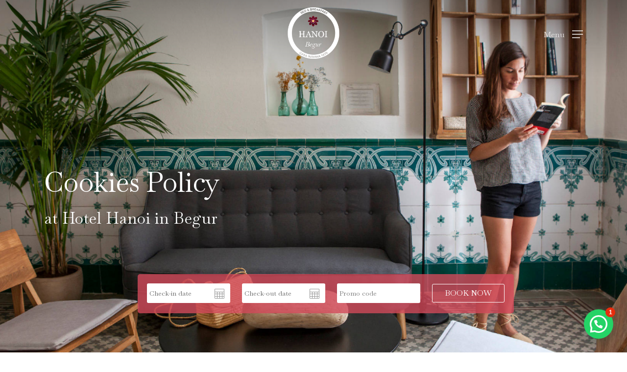

--- FILE ---
content_type: text/html; charset=utf-8
request_url: https://www.google.com/recaptcha/api2/anchor?ar=1&k=6Ld1eYEfAAAAAL2y6YGEiy6GkHtQ4slG3_tLgyKW&co=aHR0cHM6Ly93d3cuaG90ZWxoYW5vaWJlZ3VyLmNvbTo0NDM.&hl=en&v=7gg7H51Q-naNfhmCP3_R47ho&size=invisible&anchor-ms=20000&execute-ms=15000&cb=5v4s1bs0lk7j
body_size: 48131
content:
<!DOCTYPE HTML><html dir="ltr" lang="en"><head><meta http-equiv="Content-Type" content="text/html; charset=UTF-8">
<meta http-equiv="X-UA-Compatible" content="IE=edge">
<title>reCAPTCHA</title>
<style type="text/css">
/* cyrillic-ext */
@font-face {
  font-family: 'Roboto';
  font-style: normal;
  font-weight: 400;
  font-stretch: 100%;
  src: url(//fonts.gstatic.com/s/roboto/v48/KFO7CnqEu92Fr1ME7kSn66aGLdTylUAMa3GUBHMdazTgWw.woff2) format('woff2');
  unicode-range: U+0460-052F, U+1C80-1C8A, U+20B4, U+2DE0-2DFF, U+A640-A69F, U+FE2E-FE2F;
}
/* cyrillic */
@font-face {
  font-family: 'Roboto';
  font-style: normal;
  font-weight: 400;
  font-stretch: 100%;
  src: url(//fonts.gstatic.com/s/roboto/v48/KFO7CnqEu92Fr1ME7kSn66aGLdTylUAMa3iUBHMdazTgWw.woff2) format('woff2');
  unicode-range: U+0301, U+0400-045F, U+0490-0491, U+04B0-04B1, U+2116;
}
/* greek-ext */
@font-face {
  font-family: 'Roboto';
  font-style: normal;
  font-weight: 400;
  font-stretch: 100%;
  src: url(//fonts.gstatic.com/s/roboto/v48/KFO7CnqEu92Fr1ME7kSn66aGLdTylUAMa3CUBHMdazTgWw.woff2) format('woff2');
  unicode-range: U+1F00-1FFF;
}
/* greek */
@font-face {
  font-family: 'Roboto';
  font-style: normal;
  font-weight: 400;
  font-stretch: 100%;
  src: url(//fonts.gstatic.com/s/roboto/v48/KFO7CnqEu92Fr1ME7kSn66aGLdTylUAMa3-UBHMdazTgWw.woff2) format('woff2');
  unicode-range: U+0370-0377, U+037A-037F, U+0384-038A, U+038C, U+038E-03A1, U+03A3-03FF;
}
/* math */
@font-face {
  font-family: 'Roboto';
  font-style: normal;
  font-weight: 400;
  font-stretch: 100%;
  src: url(//fonts.gstatic.com/s/roboto/v48/KFO7CnqEu92Fr1ME7kSn66aGLdTylUAMawCUBHMdazTgWw.woff2) format('woff2');
  unicode-range: U+0302-0303, U+0305, U+0307-0308, U+0310, U+0312, U+0315, U+031A, U+0326-0327, U+032C, U+032F-0330, U+0332-0333, U+0338, U+033A, U+0346, U+034D, U+0391-03A1, U+03A3-03A9, U+03B1-03C9, U+03D1, U+03D5-03D6, U+03F0-03F1, U+03F4-03F5, U+2016-2017, U+2034-2038, U+203C, U+2040, U+2043, U+2047, U+2050, U+2057, U+205F, U+2070-2071, U+2074-208E, U+2090-209C, U+20D0-20DC, U+20E1, U+20E5-20EF, U+2100-2112, U+2114-2115, U+2117-2121, U+2123-214F, U+2190, U+2192, U+2194-21AE, U+21B0-21E5, U+21F1-21F2, U+21F4-2211, U+2213-2214, U+2216-22FF, U+2308-230B, U+2310, U+2319, U+231C-2321, U+2336-237A, U+237C, U+2395, U+239B-23B7, U+23D0, U+23DC-23E1, U+2474-2475, U+25AF, U+25B3, U+25B7, U+25BD, U+25C1, U+25CA, U+25CC, U+25FB, U+266D-266F, U+27C0-27FF, U+2900-2AFF, U+2B0E-2B11, U+2B30-2B4C, U+2BFE, U+3030, U+FF5B, U+FF5D, U+1D400-1D7FF, U+1EE00-1EEFF;
}
/* symbols */
@font-face {
  font-family: 'Roboto';
  font-style: normal;
  font-weight: 400;
  font-stretch: 100%;
  src: url(//fonts.gstatic.com/s/roboto/v48/KFO7CnqEu92Fr1ME7kSn66aGLdTylUAMaxKUBHMdazTgWw.woff2) format('woff2');
  unicode-range: U+0001-000C, U+000E-001F, U+007F-009F, U+20DD-20E0, U+20E2-20E4, U+2150-218F, U+2190, U+2192, U+2194-2199, U+21AF, U+21E6-21F0, U+21F3, U+2218-2219, U+2299, U+22C4-22C6, U+2300-243F, U+2440-244A, U+2460-24FF, U+25A0-27BF, U+2800-28FF, U+2921-2922, U+2981, U+29BF, U+29EB, U+2B00-2BFF, U+4DC0-4DFF, U+FFF9-FFFB, U+10140-1018E, U+10190-1019C, U+101A0, U+101D0-101FD, U+102E0-102FB, U+10E60-10E7E, U+1D2C0-1D2D3, U+1D2E0-1D37F, U+1F000-1F0FF, U+1F100-1F1AD, U+1F1E6-1F1FF, U+1F30D-1F30F, U+1F315, U+1F31C, U+1F31E, U+1F320-1F32C, U+1F336, U+1F378, U+1F37D, U+1F382, U+1F393-1F39F, U+1F3A7-1F3A8, U+1F3AC-1F3AF, U+1F3C2, U+1F3C4-1F3C6, U+1F3CA-1F3CE, U+1F3D4-1F3E0, U+1F3ED, U+1F3F1-1F3F3, U+1F3F5-1F3F7, U+1F408, U+1F415, U+1F41F, U+1F426, U+1F43F, U+1F441-1F442, U+1F444, U+1F446-1F449, U+1F44C-1F44E, U+1F453, U+1F46A, U+1F47D, U+1F4A3, U+1F4B0, U+1F4B3, U+1F4B9, U+1F4BB, U+1F4BF, U+1F4C8-1F4CB, U+1F4D6, U+1F4DA, U+1F4DF, U+1F4E3-1F4E6, U+1F4EA-1F4ED, U+1F4F7, U+1F4F9-1F4FB, U+1F4FD-1F4FE, U+1F503, U+1F507-1F50B, U+1F50D, U+1F512-1F513, U+1F53E-1F54A, U+1F54F-1F5FA, U+1F610, U+1F650-1F67F, U+1F687, U+1F68D, U+1F691, U+1F694, U+1F698, U+1F6AD, U+1F6B2, U+1F6B9-1F6BA, U+1F6BC, U+1F6C6-1F6CF, U+1F6D3-1F6D7, U+1F6E0-1F6EA, U+1F6F0-1F6F3, U+1F6F7-1F6FC, U+1F700-1F7FF, U+1F800-1F80B, U+1F810-1F847, U+1F850-1F859, U+1F860-1F887, U+1F890-1F8AD, U+1F8B0-1F8BB, U+1F8C0-1F8C1, U+1F900-1F90B, U+1F93B, U+1F946, U+1F984, U+1F996, U+1F9E9, U+1FA00-1FA6F, U+1FA70-1FA7C, U+1FA80-1FA89, U+1FA8F-1FAC6, U+1FACE-1FADC, U+1FADF-1FAE9, U+1FAF0-1FAF8, U+1FB00-1FBFF;
}
/* vietnamese */
@font-face {
  font-family: 'Roboto';
  font-style: normal;
  font-weight: 400;
  font-stretch: 100%;
  src: url(//fonts.gstatic.com/s/roboto/v48/KFO7CnqEu92Fr1ME7kSn66aGLdTylUAMa3OUBHMdazTgWw.woff2) format('woff2');
  unicode-range: U+0102-0103, U+0110-0111, U+0128-0129, U+0168-0169, U+01A0-01A1, U+01AF-01B0, U+0300-0301, U+0303-0304, U+0308-0309, U+0323, U+0329, U+1EA0-1EF9, U+20AB;
}
/* latin-ext */
@font-face {
  font-family: 'Roboto';
  font-style: normal;
  font-weight: 400;
  font-stretch: 100%;
  src: url(//fonts.gstatic.com/s/roboto/v48/KFO7CnqEu92Fr1ME7kSn66aGLdTylUAMa3KUBHMdazTgWw.woff2) format('woff2');
  unicode-range: U+0100-02BA, U+02BD-02C5, U+02C7-02CC, U+02CE-02D7, U+02DD-02FF, U+0304, U+0308, U+0329, U+1D00-1DBF, U+1E00-1E9F, U+1EF2-1EFF, U+2020, U+20A0-20AB, U+20AD-20C0, U+2113, U+2C60-2C7F, U+A720-A7FF;
}
/* latin */
@font-face {
  font-family: 'Roboto';
  font-style: normal;
  font-weight: 400;
  font-stretch: 100%;
  src: url(//fonts.gstatic.com/s/roboto/v48/KFO7CnqEu92Fr1ME7kSn66aGLdTylUAMa3yUBHMdazQ.woff2) format('woff2');
  unicode-range: U+0000-00FF, U+0131, U+0152-0153, U+02BB-02BC, U+02C6, U+02DA, U+02DC, U+0304, U+0308, U+0329, U+2000-206F, U+20AC, U+2122, U+2191, U+2193, U+2212, U+2215, U+FEFF, U+FFFD;
}
/* cyrillic-ext */
@font-face {
  font-family: 'Roboto';
  font-style: normal;
  font-weight: 500;
  font-stretch: 100%;
  src: url(//fonts.gstatic.com/s/roboto/v48/KFO7CnqEu92Fr1ME7kSn66aGLdTylUAMa3GUBHMdazTgWw.woff2) format('woff2');
  unicode-range: U+0460-052F, U+1C80-1C8A, U+20B4, U+2DE0-2DFF, U+A640-A69F, U+FE2E-FE2F;
}
/* cyrillic */
@font-face {
  font-family: 'Roboto';
  font-style: normal;
  font-weight: 500;
  font-stretch: 100%;
  src: url(//fonts.gstatic.com/s/roboto/v48/KFO7CnqEu92Fr1ME7kSn66aGLdTylUAMa3iUBHMdazTgWw.woff2) format('woff2');
  unicode-range: U+0301, U+0400-045F, U+0490-0491, U+04B0-04B1, U+2116;
}
/* greek-ext */
@font-face {
  font-family: 'Roboto';
  font-style: normal;
  font-weight: 500;
  font-stretch: 100%;
  src: url(//fonts.gstatic.com/s/roboto/v48/KFO7CnqEu92Fr1ME7kSn66aGLdTylUAMa3CUBHMdazTgWw.woff2) format('woff2');
  unicode-range: U+1F00-1FFF;
}
/* greek */
@font-face {
  font-family: 'Roboto';
  font-style: normal;
  font-weight: 500;
  font-stretch: 100%;
  src: url(//fonts.gstatic.com/s/roboto/v48/KFO7CnqEu92Fr1ME7kSn66aGLdTylUAMa3-UBHMdazTgWw.woff2) format('woff2');
  unicode-range: U+0370-0377, U+037A-037F, U+0384-038A, U+038C, U+038E-03A1, U+03A3-03FF;
}
/* math */
@font-face {
  font-family: 'Roboto';
  font-style: normal;
  font-weight: 500;
  font-stretch: 100%;
  src: url(//fonts.gstatic.com/s/roboto/v48/KFO7CnqEu92Fr1ME7kSn66aGLdTylUAMawCUBHMdazTgWw.woff2) format('woff2');
  unicode-range: U+0302-0303, U+0305, U+0307-0308, U+0310, U+0312, U+0315, U+031A, U+0326-0327, U+032C, U+032F-0330, U+0332-0333, U+0338, U+033A, U+0346, U+034D, U+0391-03A1, U+03A3-03A9, U+03B1-03C9, U+03D1, U+03D5-03D6, U+03F0-03F1, U+03F4-03F5, U+2016-2017, U+2034-2038, U+203C, U+2040, U+2043, U+2047, U+2050, U+2057, U+205F, U+2070-2071, U+2074-208E, U+2090-209C, U+20D0-20DC, U+20E1, U+20E5-20EF, U+2100-2112, U+2114-2115, U+2117-2121, U+2123-214F, U+2190, U+2192, U+2194-21AE, U+21B0-21E5, U+21F1-21F2, U+21F4-2211, U+2213-2214, U+2216-22FF, U+2308-230B, U+2310, U+2319, U+231C-2321, U+2336-237A, U+237C, U+2395, U+239B-23B7, U+23D0, U+23DC-23E1, U+2474-2475, U+25AF, U+25B3, U+25B7, U+25BD, U+25C1, U+25CA, U+25CC, U+25FB, U+266D-266F, U+27C0-27FF, U+2900-2AFF, U+2B0E-2B11, U+2B30-2B4C, U+2BFE, U+3030, U+FF5B, U+FF5D, U+1D400-1D7FF, U+1EE00-1EEFF;
}
/* symbols */
@font-face {
  font-family: 'Roboto';
  font-style: normal;
  font-weight: 500;
  font-stretch: 100%;
  src: url(//fonts.gstatic.com/s/roboto/v48/KFO7CnqEu92Fr1ME7kSn66aGLdTylUAMaxKUBHMdazTgWw.woff2) format('woff2');
  unicode-range: U+0001-000C, U+000E-001F, U+007F-009F, U+20DD-20E0, U+20E2-20E4, U+2150-218F, U+2190, U+2192, U+2194-2199, U+21AF, U+21E6-21F0, U+21F3, U+2218-2219, U+2299, U+22C4-22C6, U+2300-243F, U+2440-244A, U+2460-24FF, U+25A0-27BF, U+2800-28FF, U+2921-2922, U+2981, U+29BF, U+29EB, U+2B00-2BFF, U+4DC0-4DFF, U+FFF9-FFFB, U+10140-1018E, U+10190-1019C, U+101A0, U+101D0-101FD, U+102E0-102FB, U+10E60-10E7E, U+1D2C0-1D2D3, U+1D2E0-1D37F, U+1F000-1F0FF, U+1F100-1F1AD, U+1F1E6-1F1FF, U+1F30D-1F30F, U+1F315, U+1F31C, U+1F31E, U+1F320-1F32C, U+1F336, U+1F378, U+1F37D, U+1F382, U+1F393-1F39F, U+1F3A7-1F3A8, U+1F3AC-1F3AF, U+1F3C2, U+1F3C4-1F3C6, U+1F3CA-1F3CE, U+1F3D4-1F3E0, U+1F3ED, U+1F3F1-1F3F3, U+1F3F5-1F3F7, U+1F408, U+1F415, U+1F41F, U+1F426, U+1F43F, U+1F441-1F442, U+1F444, U+1F446-1F449, U+1F44C-1F44E, U+1F453, U+1F46A, U+1F47D, U+1F4A3, U+1F4B0, U+1F4B3, U+1F4B9, U+1F4BB, U+1F4BF, U+1F4C8-1F4CB, U+1F4D6, U+1F4DA, U+1F4DF, U+1F4E3-1F4E6, U+1F4EA-1F4ED, U+1F4F7, U+1F4F9-1F4FB, U+1F4FD-1F4FE, U+1F503, U+1F507-1F50B, U+1F50D, U+1F512-1F513, U+1F53E-1F54A, U+1F54F-1F5FA, U+1F610, U+1F650-1F67F, U+1F687, U+1F68D, U+1F691, U+1F694, U+1F698, U+1F6AD, U+1F6B2, U+1F6B9-1F6BA, U+1F6BC, U+1F6C6-1F6CF, U+1F6D3-1F6D7, U+1F6E0-1F6EA, U+1F6F0-1F6F3, U+1F6F7-1F6FC, U+1F700-1F7FF, U+1F800-1F80B, U+1F810-1F847, U+1F850-1F859, U+1F860-1F887, U+1F890-1F8AD, U+1F8B0-1F8BB, U+1F8C0-1F8C1, U+1F900-1F90B, U+1F93B, U+1F946, U+1F984, U+1F996, U+1F9E9, U+1FA00-1FA6F, U+1FA70-1FA7C, U+1FA80-1FA89, U+1FA8F-1FAC6, U+1FACE-1FADC, U+1FADF-1FAE9, U+1FAF0-1FAF8, U+1FB00-1FBFF;
}
/* vietnamese */
@font-face {
  font-family: 'Roboto';
  font-style: normal;
  font-weight: 500;
  font-stretch: 100%;
  src: url(//fonts.gstatic.com/s/roboto/v48/KFO7CnqEu92Fr1ME7kSn66aGLdTylUAMa3OUBHMdazTgWw.woff2) format('woff2');
  unicode-range: U+0102-0103, U+0110-0111, U+0128-0129, U+0168-0169, U+01A0-01A1, U+01AF-01B0, U+0300-0301, U+0303-0304, U+0308-0309, U+0323, U+0329, U+1EA0-1EF9, U+20AB;
}
/* latin-ext */
@font-face {
  font-family: 'Roboto';
  font-style: normal;
  font-weight: 500;
  font-stretch: 100%;
  src: url(//fonts.gstatic.com/s/roboto/v48/KFO7CnqEu92Fr1ME7kSn66aGLdTylUAMa3KUBHMdazTgWw.woff2) format('woff2');
  unicode-range: U+0100-02BA, U+02BD-02C5, U+02C7-02CC, U+02CE-02D7, U+02DD-02FF, U+0304, U+0308, U+0329, U+1D00-1DBF, U+1E00-1E9F, U+1EF2-1EFF, U+2020, U+20A0-20AB, U+20AD-20C0, U+2113, U+2C60-2C7F, U+A720-A7FF;
}
/* latin */
@font-face {
  font-family: 'Roboto';
  font-style: normal;
  font-weight: 500;
  font-stretch: 100%;
  src: url(//fonts.gstatic.com/s/roboto/v48/KFO7CnqEu92Fr1ME7kSn66aGLdTylUAMa3yUBHMdazQ.woff2) format('woff2');
  unicode-range: U+0000-00FF, U+0131, U+0152-0153, U+02BB-02BC, U+02C6, U+02DA, U+02DC, U+0304, U+0308, U+0329, U+2000-206F, U+20AC, U+2122, U+2191, U+2193, U+2212, U+2215, U+FEFF, U+FFFD;
}
/* cyrillic-ext */
@font-face {
  font-family: 'Roboto';
  font-style: normal;
  font-weight: 900;
  font-stretch: 100%;
  src: url(//fonts.gstatic.com/s/roboto/v48/KFO7CnqEu92Fr1ME7kSn66aGLdTylUAMa3GUBHMdazTgWw.woff2) format('woff2');
  unicode-range: U+0460-052F, U+1C80-1C8A, U+20B4, U+2DE0-2DFF, U+A640-A69F, U+FE2E-FE2F;
}
/* cyrillic */
@font-face {
  font-family: 'Roboto';
  font-style: normal;
  font-weight: 900;
  font-stretch: 100%;
  src: url(//fonts.gstatic.com/s/roboto/v48/KFO7CnqEu92Fr1ME7kSn66aGLdTylUAMa3iUBHMdazTgWw.woff2) format('woff2');
  unicode-range: U+0301, U+0400-045F, U+0490-0491, U+04B0-04B1, U+2116;
}
/* greek-ext */
@font-face {
  font-family: 'Roboto';
  font-style: normal;
  font-weight: 900;
  font-stretch: 100%;
  src: url(//fonts.gstatic.com/s/roboto/v48/KFO7CnqEu92Fr1ME7kSn66aGLdTylUAMa3CUBHMdazTgWw.woff2) format('woff2');
  unicode-range: U+1F00-1FFF;
}
/* greek */
@font-face {
  font-family: 'Roboto';
  font-style: normal;
  font-weight: 900;
  font-stretch: 100%;
  src: url(//fonts.gstatic.com/s/roboto/v48/KFO7CnqEu92Fr1ME7kSn66aGLdTylUAMa3-UBHMdazTgWw.woff2) format('woff2');
  unicode-range: U+0370-0377, U+037A-037F, U+0384-038A, U+038C, U+038E-03A1, U+03A3-03FF;
}
/* math */
@font-face {
  font-family: 'Roboto';
  font-style: normal;
  font-weight: 900;
  font-stretch: 100%;
  src: url(//fonts.gstatic.com/s/roboto/v48/KFO7CnqEu92Fr1ME7kSn66aGLdTylUAMawCUBHMdazTgWw.woff2) format('woff2');
  unicode-range: U+0302-0303, U+0305, U+0307-0308, U+0310, U+0312, U+0315, U+031A, U+0326-0327, U+032C, U+032F-0330, U+0332-0333, U+0338, U+033A, U+0346, U+034D, U+0391-03A1, U+03A3-03A9, U+03B1-03C9, U+03D1, U+03D5-03D6, U+03F0-03F1, U+03F4-03F5, U+2016-2017, U+2034-2038, U+203C, U+2040, U+2043, U+2047, U+2050, U+2057, U+205F, U+2070-2071, U+2074-208E, U+2090-209C, U+20D0-20DC, U+20E1, U+20E5-20EF, U+2100-2112, U+2114-2115, U+2117-2121, U+2123-214F, U+2190, U+2192, U+2194-21AE, U+21B0-21E5, U+21F1-21F2, U+21F4-2211, U+2213-2214, U+2216-22FF, U+2308-230B, U+2310, U+2319, U+231C-2321, U+2336-237A, U+237C, U+2395, U+239B-23B7, U+23D0, U+23DC-23E1, U+2474-2475, U+25AF, U+25B3, U+25B7, U+25BD, U+25C1, U+25CA, U+25CC, U+25FB, U+266D-266F, U+27C0-27FF, U+2900-2AFF, U+2B0E-2B11, U+2B30-2B4C, U+2BFE, U+3030, U+FF5B, U+FF5D, U+1D400-1D7FF, U+1EE00-1EEFF;
}
/* symbols */
@font-face {
  font-family: 'Roboto';
  font-style: normal;
  font-weight: 900;
  font-stretch: 100%;
  src: url(//fonts.gstatic.com/s/roboto/v48/KFO7CnqEu92Fr1ME7kSn66aGLdTylUAMaxKUBHMdazTgWw.woff2) format('woff2');
  unicode-range: U+0001-000C, U+000E-001F, U+007F-009F, U+20DD-20E0, U+20E2-20E4, U+2150-218F, U+2190, U+2192, U+2194-2199, U+21AF, U+21E6-21F0, U+21F3, U+2218-2219, U+2299, U+22C4-22C6, U+2300-243F, U+2440-244A, U+2460-24FF, U+25A0-27BF, U+2800-28FF, U+2921-2922, U+2981, U+29BF, U+29EB, U+2B00-2BFF, U+4DC0-4DFF, U+FFF9-FFFB, U+10140-1018E, U+10190-1019C, U+101A0, U+101D0-101FD, U+102E0-102FB, U+10E60-10E7E, U+1D2C0-1D2D3, U+1D2E0-1D37F, U+1F000-1F0FF, U+1F100-1F1AD, U+1F1E6-1F1FF, U+1F30D-1F30F, U+1F315, U+1F31C, U+1F31E, U+1F320-1F32C, U+1F336, U+1F378, U+1F37D, U+1F382, U+1F393-1F39F, U+1F3A7-1F3A8, U+1F3AC-1F3AF, U+1F3C2, U+1F3C4-1F3C6, U+1F3CA-1F3CE, U+1F3D4-1F3E0, U+1F3ED, U+1F3F1-1F3F3, U+1F3F5-1F3F7, U+1F408, U+1F415, U+1F41F, U+1F426, U+1F43F, U+1F441-1F442, U+1F444, U+1F446-1F449, U+1F44C-1F44E, U+1F453, U+1F46A, U+1F47D, U+1F4A3, U+1F4B0, U+1F4B3, U+1F4B9, U+1F4BB, U+1F4BF, U+1F4C8-1F4CB, U+1F4D6, U+1F4DA, U+1F4DF, U+1F4E3-1F4E6, U+1F4EA-1F4ED, U+1F4F7, U+1F4F9-1F4FB, U+1F4FD-1F4FE, U+1F503, U+1F507-1F50B, U+1F50D, U+1F512-1F513, U+1F53E-1F54A, U+1F54F-1F5FA, U+1F610, U+1F650-1F67F, U+1F687, U+1F68D, U+1F691, U+1F694, U+1F698, U+1F6AD, U+1F6B2, U+1F6B9-1F6BA, U+1F6BC, U+1F6C6-1F6CF, U+1F6D3-1F6D7, U+1F6E0-1F6EA, U+1F6F0-1F6F3, U+1F6F7-1F6FC, U+1F700-1F7FF, U+1F800-1F80B, U+1F810-1F847, U+1F850-1F859, U+1F860-1F887, U+1F890-1F8AD, U+1F8B0-1F8BB, U+1F8C0-1F8C1, U+1F900-1F90B, U+1F93B, U+1F946, U+1F984, U+1F996, U+1F9E9, U+1FA00-1FA6F, U+1FA70-1FA7C, U+1FA80-1FA89, U+1FA8F-1FAC6, U+1FACE-1FADC, U+1FADF-1FAE9, U+1FAF0-1FAF8, U+1FB00-1FBFF;
}
/* vietnamese */
@font-face {
  font-family: 'Roboto';
  font-style: normal;
  font-weight: 900;
  font-stretch: 100%;
  src: url(//fonts.gstatic.com/s/roboto/v48/KFO7CnqEu92Fr1ME7kSn66aGLdTylUAMa3OUBHMdazTgWw.woff2) format('woff2');
  unicode-range: U+0102-0103, U+0110-0111, U+0128-0129, U+0168-0169, U+01A0-01A1, U+01AF-01B0, U+0300-0301, U+0303-0304, U+0308-0309, U+0323, U+0329, U+1EA0-1EF9, U+20AB;
}
/* latin-ext */
@font-face {
  font-family: 'Roboto';
  font-style: normal;
  font-weight: 900;
  font-stretch: 100%;
  src: url(//fonts.gstatic.com/s/roboto/v48/KFO7CnqEu92Fr1ME7kSn66aGLdTylUAMa3KUBHMdazTgWw.woff2) format('woff2');
  unicode-range: U+0100-02BA, U+02BD-02C5, U+02C7-02CC, U+02CE-02D7, U+02DD-02FF, U+0304, U+0308, U+0329, U+1D00-1DBF, U+1E00-1E9F, U+1EF2-1EFF, U+2020, U+20A0-20AB, U+20AD-20C0, U+2113, U+2C60-2C7F, U+A720-A7FF;
}
/* latin */
@font-face {
  font-family: 'Roboto';
  font-style: normal;
  font-weight: 900;
  font-stretch: 100%;
  src: url(//fonts.gstatic.com/s/roboto/v48/KFO7CnqEu92Fr1ME7kSn66aGLdTylUAMa3yUBHMdazQ.woff2) format('woff2');
  unicode-range: U+0000-00FF, U+0131, U+0152-0153, U+02BB-02BC, U+02C6, U+02DA, U+02DC, U+0304, U+0308, U+0329, U+2000-206F, U+20AC, U+2122, U+2191, U+2193, U+2212, U+2215, U+FEFF, U+FFFD;
}

</style>
<link rel="stylesheet" type="text/css" href="https://www.gstatic.com/recaptcha/releases/7gg7H51Q-naNfhmCP3_R47ho/styles__ltr.css">
<script nonce="f7XmxlOdMVEVupqn1Q-HOg" type="text/javascript">window['__recaptcha_api'] = 'https://www.google.com/recaptcha/api2/';</script>
<script type="text/javascript" src="https://www.gstatic.com/recaptcha/releases/7gg7H51Q-naNfhmCP3_R47ho/recaptcha__en.js" nonce="f7XmxlOdMVEVupqn1Q-HOg">
      
    </script></head>
<body><div id="rc-anchor-alert" class="rc-anchor-alert"></div>
<input type="hidden" id="recaptcha-token" value="[base64]">
<script type="text/javascript" nonce="f7XmxlOdMVEVupqn1Q-HOg">
      recaptcha.anchor.Main.init("[\x22ainput\x22,[\x22bgdata\x22,\x22\x22,\[base64]/[base64]/UltIKytdPWE6KGE8MjA0OD9SW0grK109YT4+NnwxOTI6KChhJjY0NTEyKT09NTUyOTYmJnErMTxoLmxlbmd0aCYmKGguY2hhckNvZGVBdChxKzEpJjY0NTEyKT09NTYzMjA/[base64]/MjU1OlI/[base64]/[base64]/[base64]/[base64]/[base64]/[base64]/[base64]/[base64]/[base64]/[base64]\x22,\[base64]\x22,\x22azhudUHDsi/DjlXCqcK9wrHCiHfDp8OdZsKhZ8O9PhwbwrovJE8Lwr8Cwq3Cg8ODwohtR1TDk8O5wpvCt2/Dt8OlwpR1eMOwwqJuGcOMVgXCuQV3wq1lRnnDkj7CmSDCoMOtP8KPMW7DrMOrwpjDjkZ/w5bCjcOWwpLCgsOnV8KRJ0ldLcKfw7hoNhzCpVXCombDrcOpNE0mwplDUAFpZsKmwpXCvsONQVDCnxMHWCwjOn/DlXIYLDbDumzDqBpDNl/Cu8OmwqLDqsKIwpXCm3UYw6TCpcKEwpc/HcOqV8Kmw5oFw4RAw6HDtsOFwppYH1NTa8KLWhgSw755wqJpfilsQQ7CulLCn8KXwrJSKC8fwqbCgMOYw4oTw6rCh8OMwqsKWsOGfkDDlgQ6anLDiFbDrMO/wq0xwqhMKQ9RwofCniBlR1l4SMORw4jDqjrDkMOAIMORFRZJeWDCiHjCrsOyw7DCvDPClcK/JcKEw6cmw67DpMOIw7xuL8OnFcOaw5DCrCVkDQfDjC3CoG/DkcK2aMOvIRkdw4B5KEDCtcKPCcK0w7clwoIcw6kUwozDhcKXwp7Dj10POVPDp8Oww6DDjcOrwrvDpB1Ywo5Zw5fDi2bCjcO/[base64]/YsOmCsOZw4zCjsOnMsKew5nClWbDhMOAYcOZFwvDsGIkwrt/wpNVV8OkwobCkwwrwoNrCT5LwovCimLDsMK9RMOjw4DDozokXRnDmTZARlbDrF9sw6IsVMOrwrNnVsKOwoobwpMUBcK0P8KBw6XDtsKuwq4TLlbDpEHCm1AJRVIxw6oOwoTClsKxw6Q9UcOCw5PCvCDCuynDhmTCncKpwo9Tw6zDmsOPT8ORd8KZwpYlwr4zOz/DsMO3wofCmMKVG0PDp8K4wrnDpTcLw6EQw7U8w5F2NWhHw7/Dv8KRWy9ww59bVzRAKsK+aMOrwqcndXPDrcObamTCslcoM8OzBVDCicOtJMKxSDBrelLDvMKyQWROw7jClhTCmsOaIxvDrcKODm5kw7R3wo8Xw5Uww4NnZsOsMU/Dr8KZJMOMIFFbwp/DqzPCjMOtw5xzw4wLXsOLw7Rgw4RAwrrDtcOlwpUqHllZw6nDg8KBVMKLci7Cpi9Ewo/Ck8K0w6AWHB55w5HDnMOufTV2wrHDqsKeXcOow6rDqUVkdU/CvcONf8KQw43DpCjChsOUw6XCvMOmfXFAQMKdwpcFwqrCuMKyworCjQ7DvMKTwq0/UMOWwoVpHsK4wrhcA8KpL8Knw55TGMK/CcOzwonDm2s1wrB4wr8EwoA4MMOgw75Yw6Y1w4V+w6fClcONwokBPlnDvsK7wp8kScKuw6k1wocaw5/CqnrCtUpZwrfDp8K7w4Rbw7MwA8K4H8K9w4XCjSTCuVnDvyzDicKdZcOyVcKeNMK1KMOqw6t5w6/CvcKCw6LCq8Oww47DsMOfUz4Nw5lPbsOGNgHDrsOjSH/Dg04FC8KnC8KUXsK2w4BLw4Jbw4dCw4xdLGs2RWTCn1UowrHDncO1YiTDnSnDt8Oawoh7wr/DoG/DmcOlP8KgIBNUCMOkSsKoAy7Dk2DDsn5EScKrw5DDuMOXwpzDox7DtsORw47Dv2zCqzRCw4gfw4ohw7JBw5jDm8KKw7DDi8OXwpEqazwtMEjCj8OOwo8jbMKnZUkrw7wQw5fDssKdwr4Dw6N/[base64]/wrTCnxBMw5weCcKnwrs7BMOnE8KMNMKCf8OTwprDrDHCi8OFajM4HFbDmMOSbMKkNEMXaDIuw6B/woZhUMODw6kBRT5VBMO4QMO9w5jDogbCsMOdwpfCpC3DgxvDnMKAKsO+woplSsKgdMKQUTzDoMOiwrzDmU91wq3DqsKHdwHDlcKTwqDCpCHDhMKEa08yw6V6CsO8wqcBw7jDnhXDlTUzWcOvwqgyFcKVTXDCri59w6HCj8OtA8KmwonConjDlsOdMC7Clw/[base64]/DkcOvwrYzDMO/wq5jw7bDtMOKdGTCqxjDqMOtwoteXCLCr8ODER/DvsOrZcKrWQ1uW8KLworDsMKRN37Dl8ODwqcLREvDj8KxLyrCksKgVQTDpMODwoBywpTDiU3DjDJAw7UmHMOxwqJEw5dvL8O/[base64]/Ct8KfXjAPdSF4NwV9wqJ5wr7Dg8KdXMObSjvCmMKZfmNgf8OfIsOwwoHCt8KURDVQw4rCrgfDqVfCgsOZw5vDriV5wrYBJwzDhmbDi8Khw7lJcQF7LELCm3HCmynCvsKCUMKVwpjCqQUCw4XDlMKgZcKzSMO/woJQS8O9B31YOcKDwq0eIn58FMOfwodYD0ATw73DvxQuw4XDs8KWJ8OUVnXDhnwnGG/[base64]/Dg8KMJXdIeQFXJkTCmjtoXw0Cw4TDksKYIMKNHDYWw7/[base64]/[base64]/DkiYgw5R9HsONwqNRw4zCtXdpw67Dh8KLwqlCGsK5wofCmWLDt8Kjw75XBSQTwqXCusOkwrPDqCMpVnwXNnDCi8K9wq/CoMOlwpJUw7kLw6XCm8OCw6NRaF7CuVzDg2xNe0zDv8KqGsK0DmpZw4fDmAwSajHCpMKcwqkHbcOdNAljHxdXwq5Aw5/CpsOuw4fDoh8Fw67CrcONw5jCnm41SAFqwqjCmmN1w7EcSsKeB8O1WBdww4jCmsOAVUVmZwPDusO7RgvCk8Oldi41IQM2w4NoK0HDiMKSb8KRw75/wo3DtcKkTVHCjUp+UQ1eMcKkw7/Dsn3CscOBw4oyVE13wpJoAsKxP8OawqNaakE7RsKHwo0FEmp9PS3DhBPDpMKLGsOPw51Zw59BS8Ovw6seBcOmwqIJOQnDt8K8AcKTw4/DtcKfwonClBTCqcKUw7N+WMOvRcORYwbCvDXCnsKGCk7DkcObFMKUA3bDocOXPzs+w53DjcKzK8OfMhzCiS/DjMOrwo7Ds28oVSgPwrZbwqcGwpbClwHDo8K2wpPDnxRIKwQJw5UqIhYeXDrCn8OzHMK3IUdHRCfDkMKvZ0XDm8KzbkfDjMOyDMObwqgrwpIqUSXCosKjwpvCnMOpw6DDrsOKw7bCnMOSwq/DgcOMbsOmTxLCikLCl8OXXcOcwrNeTm1SPxPDljcaTWXCsxMhw5Y4bXR0IsKYwrrDkcO+wqrDumfDqGPChCVfQ8OtVsOgwp5OEmvCnE1zw61Ywq/DvTFNwqXCqizCjGcNQ2/DtgnDu2Ulw7I/PsK7GcOQfk7DhMOlw4LChMK8woXCksO3XMOoOcKEwqlKw47DnMKcwqZAwpzCqMKQVVnClRdswrzDryvCmVXCpsKSwqM+wpLCtEfClCVidsOLw7vCh8KNGkTCmMKEwrMuw5LDlSXDnMO3WsOLwobDpMKzwoUXFMOgJsO2w5nCuSLCrMO0wrHChX/Dni5RJsONb8KpcsKcw7g6wo/DvAkVNMO1w4HCqH16E8Oqw47DiMKDAcKNw5zDi8OEw4J2eVZzwpUJUMKaw4vDujg8wr3CjVPDtxHCpcOpw7kxNMOrwrVWACtpw7vDkHZmaUsQcMKJRMO/fiDDlVHCknt4HRMIwqvCgEYKcMKHJcOQQirDo2hOCsKJw6UIXsOFwpghf8KfwqrDkDczQQxhDHkrI8Kuw5LDncK5QMKLw7dGwpjDu2fCqgpDwozCmFTCkcOFwqQFw7fCiUvCsmRJwp8Sw5LDoSQVwpJ/w7PCu1XDqDd0LnpAQidyw5HCrMOVLsKITT8SOcOUwqzClsOvw5fCtMKAwql0czTDhxoGw5AqesOBwofDsmjDrsOkw68gw6rDksKhVhPCq8O1w5nDpmkGEWrCkcOBw6JeBjNoS8KPw6nCnMOrT1wewrDCscOXwrzCt8KtwoxvOsOwIsOew4MUw6/DunsseA5jRsOHRC/[base64]/CnsKsP38pw7ttASbCpVhJwpjCuMOkeMK9fMOYC8KCw6nCt8ODwphbw4MtZALDhX93TWRHwqBLfcKbwqg5wofDpRknB8OSAiVAbsOUwo3DrzlrwpNJcUzDjzfClS7Ct2zDoMKzScK/wqIFACdBw7JRw5pWwpxtGW/CjsOfHgHDsD9GVMKgw6bCuGdmS2nDuSvCu8ORwqM5w5cRJCt8esKbwpRFw6RJwp1NdiM1H8Owwqdhw5bDm8O2DcO0YlNTLsOreD1nbRbDrcKLPcOXMcOTQ8KIw4zCssOXw6Y6w5AhwrjCqlZdNW4mwofDnsKLwqVLw7EHCGFsw7PDhEnDrsOOOE7CpsOfw7XCojTCiy/[base64]/Cl8O4UTBww7UWDjfDocKbw6Jrw4wmXcOUw4ogwrDDhcOtwoA+MVB0ew7DhMKsTB/Dl8Oxw7XCi8OEw5YdcsKLe2JsWCPDocOtw65/[base64]/DmkjCt8Ovf1ljaMOuexbDoGwUNVI3wrLDssOHASxJVcKNasK4w5Idw6nCoMOZw71pBysQOl9/D8OSNcKzQsONHB/DigXDsXPCq39tBikSwpBwHHzDrUMNccKMwqkNNMKAw6Fgwo5Hw5vCv8KSwrrDhhrDiFLCsTpXw7NywqfDgMOfw5TCoGZdwqLDsFbCgsKHw6lhw4nCulHChg9Eb3UPOhDCo8KowrVLwr7DgifDlsO5wq0fw6bDv8KVAMK5J8OPFyDCrHYjw63CtsOmwo/DnMO+D8O3JicGwqh6O3jDosOFwopJw4XDqHnDgGnCp8KTUsK4w5opw759dGjComXDqwhlcTHDtlHDtMKaPx7Cg0E4w67Cm8OXw6bCvkdpw4ZhKU7CuQdyw7zDo8OLCsOcYwMTWnfCmB/CpcOvwpPDj8Orw47DnsO6wqVBw4bCpcOVdxgiwrJPw6HCuXPDkMOlw4ZlGsOWw68zLsK/[base64]/Doj3ChsKEwqbDtF3DkllpKUUOw688JcKzGcObw5ptwrdowq/[base64]/CoAh4w4QowqEAfXR1wpzClcKvYDJxwpZIw41Ow6DDpDXDjVfDsMKMVC/CtUTCi8O0AMKIw6wAI8KgIS7Ch8KYwoDDkh7Dh03DqWEgwr/Cm1nDscOWYcOUSj5vAFLCu8KDwqJWw5Fsw41rwo/Dk8KBScKBRsKrwoJlfi5bUsO4TFIPwq0dPHgEwoY3wrNGUws0Uhh3wpXDtyLDnVTDpMOAw7YUwpnChTjDqsOcTFzDs2oMwqTCgjc4USvDh1Z5w5/Dn194wqvCnsO3wo/[base64]/w7hOw5PCjcO0w6IOw6Qtwpcgw6DCncObwrfDg1zDkMO/KT3CvULCogDCvhXCqcOAFMOiRsOnw6LCj8K0Tz3ClcOgw7Mbb37CqsO8eMKjbcOTacOcMVPCkSrDpBzCtwEIPyw1Rn8sw5Yuw4bCmibDp8OwWXERKBLDvcKfw5YPw7N/Zz/CoMO0wr3DncOpw7LCnQrDucOow6o7wpDDtsKzw7xGMT/DmMKof8KcIcKBasK6NcKWLsKaVCdGZwbCoFnCnsKrYnTCocKqw5jCnsK2w7HDog7DrXkCwqPCtGUFZirDkEAyw4LCjULDr0MhJVjClTQ/F8Onw4diegnCu8KlBMKhwofCl8KXw6zCq8Ovwqw3wr93wq/Csh0EEUo+AcOBw4p+w6tnw7Q2wqLCmcKFR8KifcOeSX1iSi0/[base64]/[base64]/CscOJNCJtw4AywrPChcKjP0U5I8OtwqYcCsK4YxcRw6TClsODwp4wZ8ObT8KnwqUPw58LSsOWw6UfwprCkMOSShXClcKvw65MwrZNw7HCucKGc1lqJ8OzPsO0MXnCulzDn8K9wqsGwpRAwq/CnkYCQnXCicKIw7vDp8KYw4vDsz88Nm0sw6knw4vCk1lvJ13CtXvDl8OMw6bCjjHChcOgDmHCjsKBXhXDk8Oaw7QHfsKNw5HCklfDt8OkM8KTWcOYwprDjBXCkMKCWcOYw7HDlxNKw7hVcsKFwobDn0B8w4Y5wqXCs1/Drzsow6XCiGrDvy0MEcKMCxPCpygnNcKYT0Q1AMKNNMKcEwHCiAXDlcO4HWFDwrN8wp4EP8KSw4/CqsKfamLCgMOzw4ASw7ZvwqJ+XBnCo8OIw70pwoPCsXjCviHCtcKsJMOiYH4/ZRdAwrbDmBIrw4XDocKEwpjCtRdLNBTChMO4HMKqwp1hXngpV8K7cMOrKCBtfFzDosOfSXphw4howpo8F8Kjw77Ds8O9OcOzw4ABbsOJw7/[base64]/wpg/QcO9EcKAPMONHXzDr1PCj2rCjcOvARfDosKValPCscOREsKLb8K0GcOlw5jDrDfDpMOKwqcoEMKsUsO9AEgme8Ohw5PClMOhw6Y/wqHDjj7DnMOtJTHDg8KUc10mwqbDmsKZwqg4wpfCmTrDmcOvwrxkw5/Ci8O/OcKZw61iYW42VlHDqsKhRsKuwrzCgivDm8KGwobDoMK/wqrDp3Avej7CiyvCp3McJ1RPwrcPVcKcCGdiw53CvCTDtVXChMKyDcKwwqAlVMORwpfCpjjDqzIbw4fCp8K/fmgLwo7CjFpteMKzBl3DqcOCF8OSwq48wo8JwqQZw6HDqCbCo8Kow68iw7DChMKVw4sQWTTCngDCjcOUw4Jvw6vCpzrDhsOxwp7DpipDR8OPwrlHw5dJw5IxOU7Dm0h0dWbCnMOywo3CnU1Xwo45w5IUwovCv8OEe8KReF/[base64]/[base64]/CgFPDpcOtw5UhAExTwoQuw5lawoEoAlgPwoHDtsKtOsOmw4bCt1Y/wrEhXh5mw6bCtcKdw6VUw6XCgTwSw6rDjzpSZMOnaMOOw5TCvG1uwqzDkHE/UVzCqBEHw4RDw4XDlh87wqUyNlPCisKjwpvCilXDjMOPwoQBTcK5d8K0Vgs5wqLDtzDCtsK1A2N4Xj1oYmbCi1sDU3N8w7kXTUYxRsKEwqwKwoPCpcOLw4DDoMOOAmYfwpHCmcO5MW4mwpDDv2oIeMKsWnhqaR/Dm8OywqjCosOxT8OLLW96wotfSxzCmcOsWUbCmsO7H8Klfm7ClsKoFBIPGcOKYWbCg8OmT8K5wp3Cqxt6wq/CiEIFJcOsPcO+WgctwrDDpWpcw6skDRcubkEMDMKHY0ojw5Muw7bCqws7aRLDrD/CjcKmYn8Jw5Iuw7B8LsKxFnV7w4PDt8OCw78Kw7nDv1PDh8OnCDo7eTQywpATXsK/w7jDvgQkw5jCiz8OPB/DvMOxw4zCgMO5wps0wpHDvHRiwobCjMOSScKcwo4JwpbDvSzDpcKUFSVqK8KJwrA+c0AXw6Y5PWs+HsO/CcO0w6/DgsOrF08EMC9zCsKNw4FowoJPGBLDiCEEw4fDtW4pwqA7w4/ChwY0RnvDgsOww7hDPcOYw4PDl1DDqMKmwq3DhMOXAsO2w6PCjlEvwqBmBMKsw5jDhsOoHlksw5PDnl/Cu8O/Bg/DsMK/wrDDlsOiw7jDgRbDqcKxw6jCpjErN0kgSxsrJsKTO28wTwQ7CAPCvHfDomV6wo3Drw00MsOew5kGw7rCiwbDmhPDicKHwrc1O3BzTMOSYkXCmcO1Jl7DrcOhw50TwoMUEMKrw5w5VcKscQ5SH8OOwqXCphlew5nCvU3DvUHCuV/DuMODwrYnw5zChyXCvQ9Uwq9/wpnDmsOvw7RTaGfCi8KcSyRYdVN1w61gA33ClMOYeMKiWFFKw5I/wo9GBMKGQMOsw5fDkcKKw5fDnCYuf8OFH3TCtDxSOScswqRCeUUmUMKyM0NhbWJSOkF3Vw4LOcKoPlB9w7DDglDDmcOkw6gKw6TDqi3Dg39/Y8Kxw7PCnV45U8K9FkvDgcOhwqYvw7TDl20swoLDisOnw6zDjMKCDcK4wo3DuhdASsOGwrNIwoocwppPIGUcTGctNcKIwp/DhsOiPsK1wrHCn093w7/Ct2hFwqoUw6gew7wGcMOlMMOywp4/QcO9woU1ZjhawqIHDB50wqsHZcOrw6/DgQvDksKJwrPChjzCqjnCucOkdcOvecKpwoQew7ILEsK4wrIibcKNwpxzw6vDkznDu0R3ZRXDuQI6DcKGwqDDvsOgXwPChllxwrQfw6YowpLCsxYKXlHDnMODwqohwrvDvsKJw7dOSXZPw5bDpMOLwrfDjcKHwro7RcKMw5vDn8K9SMOTBcOrJyJbCMOqw4/[base64]/[base64]/CqHoqcQgWw4vCkMOmwqFBwqjCiMOfXinDtyTCusK+SsOWw5TCpUTCscOJKsOMMMOQT196w4AFGcKIDsKVbMKqwq/Do3LDucKhwphpOsOqF2rDhG5twpodeMOtHDZlVcKIwqwZdwPCl07CjyDCjBfCtTdbw7NQwp/Dmz/CunkAwpVswobCrjfDmMORbHPCulLCncOfwrLDn8KqMW7DqcKDw50ww4HDh8KFw6fCtSFKGW4nwpFRwrx1IzXDlwMBwrLDssOqOxBaJsKBw7rDsyY0wp5UZcOHwqwSblTCulvDhsOuesOVZEosScKCwoZyw5nCk1ltMDo1JCVtwoTDik58w7V3woVfOE/CrcOwwr/Cry4iSMKIEcKZwos+EVVgwo5KHcKJQ8OubEwQYjzDksKaw7rCj8OZYsKnw47CtnUww6LDmsKVRMKCwqhDwprDjzQzwrHCkcO/fsOWHMKswrLCkMKdNcONwqxlw4jDrMKNZTI7w6nCgDppwp9ubkcZwpXDryvCvmTDpMOUeDTCi8OdeENfeThxwoIOMgZIWsO9bHp6OWkQDThlPcOTEsOwDMKMKsKXwrU0HcOQJMOBblvDtcOxFFHCtD/[base64]/CjcOXwpHCr8K1w6U/wqR0THQuGMO2w4bDu8O7QX0FNAE9w7h+RyLCvcO/YcOqw4TCocK0w6HDsMOEQMOSDSbCpsKqJsOXHRDDtcKcwpx/[base64]/[base64]/w65YwrxMWRHDk8KcGHsgJRhew5LDiRx7wpHDucK0dXvCvMKqw5fDv03DrEPCusKKwrbCucK0w5hSRsOrwpPDj2rChF/DrF3CtCJvwrtAw4DDrwnDrTI2XsKATMKUwosWw7lLMxjCsQpOwrpPJ8KKIgt+w4sMwod2wpFLw5jDg8OEw4XDhsKowoYUw5E3w6TDgcKvfB7Cq8ObO8OHw6RSR8KgaBlmwrpUwpvCksKJICRewoITw5zCom9Cw4RWPQ0Af8KzCVTCgcK8wq/[base64]/CoEnCtFDDtTs8WVvDr8OswpLDu8KtwofDgGt/[base64]/CmMK9UWvChX8Aw5TCvMOOwqE7AMOZw6nCjmprw55kw6HCs8OVbcOiDGnClsOOVFHDn1sbwqzCjxtIwrBJw6MhenbDmEoVw49OwosSwpJwwpVhw5BGFRXDkG7CtMKNwpvCs8KHw4hYw6Fhwr4Vw4TChsOJHBIrw4AUwrk/wrDCpBnDsMOWWcKEDF3ChmpgccOZeGZbUcKewqnDmQPDiCANw75Nwo/[base64]/cMKVQEQdMcKrwrzDix7Csgc+w7DCnynDgcKYw7jDg3LCsMOowprCs8KTQMO/PRTCjMOwMMKtBxRmWk1ULRzCj2oew5jCmSfCv3DCnsK+VMOiKk4qEUzDqcKQw70nDQTCvsObwqrCn8Kuw6INb8KuwrNDEMKmEsO7BcO/w7zDmsOtNXDDrWBJE3hEwpE5ZcKQUgRON8OZworCi8KJw6NLGsONw4PDlgt6woDDvMOmwrnDvsKLwo9cw4TCu2zDsSvCm8KcwoTCvsOGwq/DsMOOworCucOCGEITQcKWw7Qdw7AiVVLCn1/[base64]/DvcOMw5FTw4bDtmvCohhWccKWwrLDkhkMNlPClE9qIcK1LsKEHMKZFnfDixJRwrbCoMO/GhbCkGs1IsOCJMKEwpIGfHjDsiNgwq7Cjx5JwpzDpj4yf8KbcsOMMHzCrcO2wojDpQzDiWxtJ8ODw5/Dk8ORFjTClsKyfcOdw7IKT0TDu1c3w5bDiFEMwpFLw7AEwrDDqcOkwozCmzUTwqHDmCQPJ8K1Iyg0asOaCEpnw50zw60gcwPDl0HDlsK0w59fw67DkcOdw5V9w6Vaw5pjwpbCmMO9b8OkByNESw/CjMKVwp81wrjCg8KNwotlWBtwAHsmw6QQC8O6w6x3aMKnYHRDworCjcK7w4LCvxRrwoUKwpzChTXDhDx+GcKJw6nDnsKEwoRwMRrDtybDhcKTwoFvwqQgwrZEwq0HwrgDVQ/CvTN7eBQJKMK0WXvDl8OyNErCuk8jOXJqw58FworCp3EGwqkRADzCqXQ1w6rDmTNJw5TDjVPDryYHZMOLw4jDukMdwpHDmFVJw7VrNcKHS8KOYcK0KsKcIcK/fX42w59Iw6HDkysMOhoQwpjCmMK2PDVywr/Djy4AwrsVwobCkTHCkwzCt0LDrcK4V8Ohw5d+wolWw5Q2OsOowonCkkwcQMO2XEDDg2DDosOyLB/DgR9rUl8pYcKXLVEnwpAkw7rDgndIw53Dk8K1w6rCoC8TJsKjwpDDlMOsw7N3wocFKSQcMDnCjCXCowrCv33Cr8K/[base64]/[base64]/CsMKzwq7Do8KEwofCuGnCujDDk1dKNsKkIMOxWCxTwqF8woZ7wqHDhcOWJkfDs0tCOsKXFiPDkh8CKsOuwofCpsOFw4PCk8OBL3/DoMO7w6UHw4jDtUbDoWwEwqXDlyxnwqnCvsK6UcKfwrPCjMKXVCdjwonCoHVia8OGwrUkesOow6tFVVF5DsObc8KRF1rDmBYqwrRZw6/[base64]/QMK9w6kaTMK3QVJ1w5h8wrXCisORwrBgwqAUwpYoVC/DocKkw4vCpMKqwogLLcK9w6HCiUoPwq3DlMOQw7bDlHYcJMKMwrQwUycTKMKBw4fDusK5w69LExorw5JAw6DDgCTChwBtXMOMw63CvDvCtMK+T8OPTsO8wqRNwrZsPT4fw5/CgmLDqMOeLcKIw5J/w51CNsONwqJOw6DDlSgCNxgIX1VHw5EiRcKww4s2w47DocO2wrYRw7HDkF/CpcKPwq/DijzDlAs9w5AqLCXDsEJAw7DDkXbChQ3ClMOrwp3Ci8KwN8KCwqhLwotvKl1xH3tqw54aw4bDjB3Ck8ODw5PCsMOmwq/[base64]/w5N1FiBIMcORw6TCkMOJD8KJPD3ChsK9L8ODwpPDtsKow70ww53Cm8OxwrRtUS07wpXCgcObB0/CqMOpT8OKw6IyUsOMDkt1QmvDncKpeMOTw6TCnsOwPVPCnyHCiEfCiwYvccOWV8KcwprCnsKuwrxzwp1DZEVvOMOcw4wmFMOvdlfChcKrLkPDmDESZ2dYMkHCvsKqw5YyCiDCssKLfEDDixrCnsKXwoBwLcOUwpDCuMKNc8OgAFrDi8KywqsLwoPCtcKNw7/DuGfCsUgBw4YNwqcdw4XCn8KPw7DDp8OLQsO4A8Oiw7NfwrLCqsKTwpxew47CiQlmOsK3O8OEW1fClMKeM33CksOmw6stw4tfw6NoI8OBRMKqw7gyw7fCvHLDiMKHwrnCj8O3NxkHw5AgdMKBUsK/QsKKZsOCXT/CpTM8wrDDtMOpw6LCvlZKYsKVdVwbdsOIw5B9wrteF0fDlyxzw5Ryw6vCvsOMw6xML8OzwqTCrcK1EzzCjMK5w4FPw7JywpNDJcKmw5sww79fAV7DvhzDqsOIw7ArwoRlw6HCkcKgeMKgClTCpcO5EMOmfm/CjMO7UxXCo2oHPhLDuR3Cug4racOgOsKiwovDrcK8QsKUwqoqw6UZEnQTwpMfw7PCs8O3YMKvw5ckwoAfF8Kxwp3CncOAwpkML8KMw4Q8wr3CgEDDrMOVw7PCm8K9w6x6KMKee8OMwrHDrjXCnMKrwoscK1Y+NxTDqsK7cmZ0NcOZAjTCk8OnwpvCqAAxw4/CnGvCslrCsiFnFsOfwqfDrXxSwpvCrTEfwprCkk3DicKMCD5mwo/Cq8KHwo7Cg1DCtcK8A8OYQRA5HzlbbsO5woDDjmVybgTCsMOyw4PDtcKGR8Ofw6NSQ2/Cr8OBXzVHwoHCjcOewphtw5o2wp7CtcObWnclW8OzSMOFw7PCsMOaccKxw599CMK0w5DCjRddZMOOb8OXLcKndcKHd3fDisO9WUgyHBtJw69xFAcEA8KRwpQcewhHw7Ivw6TCvDHDjU5VwoNdcS/DtMK0wqEuT8OUwp8owqzDhk/Coi5YCF7DjMKaLsOhPUjDq1vDpBMCw7DClWRoLcKCwrNzTy7DtsO+wpnDj8OgwrfCqMOoe8O4F8OvWcOIN8OuwqRpM8OxeQxbw6zDhlLCq8KRWcO5wqsgUsOzHMO/wrZFwq48wo3Cn8OIaRrDg2XCiQYjw7fDiW/CssKiW8OOwq1MXMOpPXVvw5AwUsO6JgZIa3dNwp3Ci8KAw5bCgFs8A8OBwrFrJBfDtQ4+ScOiKsKIwp9iwqhDw65iwq/Dt8KPEsOGUMK9wpbDjWzDvkEXw6bCjMKpB8OBaMO5dMOlV8KWF8K0RsKeDQxDVcOFOR4vPlgrwqNGMMODw4rCh8ONw4HCh2TDvW/DlcOxasObaGV2wpoYKDNuI8KKw5YjJsOPworCmcOjNl8BW8Kbwr/Cs0BTw5rCm0PCk30lw4pLMCMWw63DsGldUHzCsXZLw4LCswzCrycUw65CBcORw5vDhyTDj8OUw6glwrbCtmZ/wo5Fd8Oef8KxasKudErDjityCF44MMOEKDM6w6nCvBvDlMKUw6XCuMKccDV9w4oCw4sAYTgpwrDDhTzDqMKYa0vCjBjCpX7CtcODNlYhKVYcwqjCkcOvL8Kwwp/[base64]/B8ORw79GNcOhTwMHwq3DsnYoBld9MwHDvGLDhDJScCfClMOyw5RSUMKQexVBwot5V8O/[base64]/DucKBCGIVThXCoB1MPsOVTWTDisKPwr3DgArChcOVw73DjcK2wpgyX8KLZ8KDJsOnw7nDo2BDw4dewq3CsDpgOMKud8KSXTfCuAYxE8Kzwp/DrMOJPTwAe2PCqXzCoHzDmGs6NMKha8OxWy3CgivDvT3Do0zDjMKuW8KHwqjDucOTw7JrMhLDvMOAAsOXwqjCusK9EsKgTQ55QEvCtcORPcO3Ing9w61Qw5TDpSw/[base64]/DtFPCtMOyw4LDhcOfwpcHOR/CiEkMPATCosO+B2XCmmbCoMORwq7Ctmg9dTAyw4TDrl3CujVMFXtpw4XDljlCTTJHPsKFYMOvPBjDjMKmacO4w6ELTUZAwpDChMO1L8KHBAxNMMOcw7bCjTrClngZwoTDusO4wofCjMOlw6bClMKFwoc/w7nCu8KoOcOmwqfCrAo6woI6USTCvsKYwq7DjsKqWMKdU27DmMKnYh/DqxnDhsOZwrtoCcOBw4DCgVzCs8OZQz9xLMKNY8OTwqXDqsK7wpcWwqvDkk8aw5/[base64]/H8O1w4DDoBQHSRkNWFLDugPCv1TCg8KewpzDn8K6RsKTXlAXwobDliB1A8Kkw4XDlVcQNBjCpyQrwrIvJcK1BG/DkMOYA8O7Sz58KydIPsOMKwLCj8Kyw4cAEVgWwpHCvERcwr3Ct8OOXhFPMiVQw4hkwqPCmcOfw5DCiQLDs8OyB8OmworCnizDk3TDjBBDaMOVfS3Dh8OuXsOEwosLwrXChTvCsMKYwp5nw4pTwqHCgD1DS8KmP0Ikwq9Yw5o5wrzCuCIBQcK/w6x0wp3DmcOJw5vCtAsHA2jDm8K2wp45wqvCpRVjHMOcJsKZwp9zw7wHJSTDgsO9woDDhAdHw4PCsnI2w7fDq2g7wrrDpXRUwoNHPzHCv2rDjcKdwoLCrsKxwph1w5fCqsKtUWfDu8KpMMKXwpRmwq0Nw4PCkQcmwqMcwobDnQ1Cw6LDmMOSwrxJbn/DtWItw4jCjFvDvV3CtsOdMMKzd8K7wrvCicKZwoXCvsKFLMKJwofDsMKZw5FFw4JBUBgsbkMUXMKXaXjDnsO8esKIw4QnKgVUw5BjLMODRMKcPMOcwoYvwrliRcOfwrVULcOcw4Inw59zGcKoQsO8I8OuC2BTwrrCqyXCuMKYwq/CmsKMfsKDd0IJKUIvdHpVwrYeBCHDssO2wpI9exsfw4YVI0fCrcOdw4PCpEvDgcOhZcKpOcKawpQsZMOKVnojaFQ8XT/DhijDicKve8K+w4rCsMK6Di7ChsKnZk3Ds8OPM2UrWsK+c8O/wrzCpQ3DjsKrw6zDnMOhworCs0RANQwZwo4hYhPDk8KBwpUMw4g8w4o3wrTDsMK+dCE8w6hFw7fCtDnDtcOdM8OaVsO6wrrDoMKXY0Uwwoo1RVYBAcKPwp/CmwrDkcKZwpdxCsKwBSdkw53DgmTCuRTDrGXDkMKiwrJ1fcOcworCjMKrZcKowq9tw7jCkk3CpcOtKsOuw4h3wqFVCHdLwrPCocOgYnZawpB/w4PCiUBnw4V5DzMawq0rw6HDicKHIU0yRxXDksOHwqdPT8KtwpHDpsO/GsKlJ8O2C8KqYRDCrMKdwq/Ds8OwBAUMbXHCkltmworCiyHCgMO5YMOsC8K+Y1d7ecKhw7DDhcKiw59QP8OKIcKaeMOpccKQwrNYwronw7PChkcuwojDlzpRwp/[base64]/[base64]/Cn0B2GcKfQcKtw6jCo8KXw4nCsUliSsOww7h0d8ORDHUwW1Yhwowewo0hwozDlcK1MMO5w5nDmMKhZR0ZelfDp8OswokNw7d5w6PCgDnCn8Kvwrp1wrXCohnCmcKfJD5DeWbDhcO6DwkvwqnCvxfCuMO/wqNZEXp9wqgfFMO/X8OUw6pSw5kHGMKlwozCpcOIF8Otw6VoGRTDmHtbRMK+RB7DvFwDwp3ClEAtw6ZRFcKWeQLCjSPDr8OjQC7ChEwEw69SW8KaEsK9NHosQnbCh2vCtsKvY0LCmXvCtG57O8KKw5NBw4bCicOLEyptHTEKRsO/wo3DhsORwpjCt0xYw6EydnfCssKRUlTDncKywq0pM8Knw6nCgCV9RMKVJAjDhSjCtcKwbBx0w6tYZmPDmgIqwrXDsh7Cn0EGw5gqw7vCs0ozLMK/W8KWwosowp4rwo4ywrjDksKiwqvCk2XDocKuWBHDu8OkLcKbUFLDh0AnwrQQAcKNwr3Dg8Otw4I4wohWwohKSBLDnjzCrAoMw4/[base64]/CkMKtTMK0wovCgAvDpxp7w7gAIULCucOeNcKOLsOuQ8OVZsKlwpsQVQPCol7Dg8KdA8Klw7fDlRXCjEAIw5rCvsOzwrDCuMKnBQrCi8Kww6MKMBjCg8KweghqTC/Dn8KtSTIUV8K/HsKwVcKTw5rCjcODUMO/[base64]/CmcK6wq/DsMKnKMO3woczwqxudsO1w4zCo8Ouw6nDmsKYw4TCmQhowo7CmUdWFAbDti7CrC8gwojCrMOPeMO/wrrDgsKRw7sbfUbClFnClcKzwqPCvxlTwr0RcMOWw73CmsKEw4PCisKVCcOCH8O+w7zDtsOkw7fCqS/Ch2cOw6jCtw7CilJrw7/CnC9ewojDq1p1wpLCgXrDoGbDrcKkHsO4PsK+ccK7w4cWwoLDl3jCocOuw5wnwpIHFiUgwpt4Hlpdw70Ywrtow7Riw7fDgMK0d8O+w5XDksKeNMK7PGJIYMKTOxDCrDfDuznCgcKvXMOlC8ONwpARw6zCsXfCrsOtwpnDksOhZ2R9wrA/wqfDu8K5w6V6EGkge8KUcRXCscOMZ1bDjsKaRMKjdV7DnSgrb8KUw6nCkhjDvcO2FHw4woIMwqsxwqd9IR8SwrdSw7zDl3N6VsOMesK/wphFf2UjB1LChBZ6wrzDlknCncK8eWjCscOkC8K+wo/Dk8OxDMKPNsOJGiTCkcK3HTYAw7pyQ8KEHsOhwpnDvhURKgLDpSt4w5Ryw41afRMZRMKHPcKCw5kOw4A/wopDUcKiw6tGw5VoUMKlDMKewpoxwozCu8O2HCdJGhHCj8OSwqrDuMO3w4bDgMOBwoBKDU/DicOvVcOcw6nChA9Kd8Kjw4h+KGvCrMOkwpzDhz/DpMKlOzfDtSbDsHZPf8OHHg/DnMOewqw6wo7Dv2oCIVZmI8OrwpUxbcKMw7pDdFHDpcOwZlDDg8KZw455w5jCgsKgwrB+OiAww6LDoQVHw5I1QBkbwp/DmsOWw63CtsKIwqYRwrTCogQnw6bCqcKeHMOaw4JDYsKYGFvChCPCpMKiw57DvyVhYsKow4IiFiofZ2LCncOPQmPDhMKIwohVw5xIKETDlhQzw6PDr8KIw4bDocK4wqNjcnwKBlM+ZD7Cm8KralpEwo/[base64]/ChkLDhiDDnMO1wrpgw6TCvCATwrrChCvDssKqw4DDvUIEwoYJw6N+w7rDsgTDq3TDs0PDpMKxBz7DhcKHwq/[base64]/w58xw7dAHnrCmcOVQkHCssKLKsOuw6nDsz9Hw6DCpVt6wrhqwqHDuAnDg8O/[base64]/Cvj7DlTzCkzsHK29+FCY3wqJSwpbCjMKDwovCqsKfRsORwoQdwokbw6I9wpPDtMKawprDsMKBbcKcfzhjSXVUUMOpw5RBw6I0wrQlwqLCrTMuf29paMKcXcK0VFHChMOff3pjwoDCncOQwqDCtmHDgnXCqsOwwpfCpsK1w4wqwo/[base64]/[base64]/TjrChMKMGmk5w67Cj8Oow7TDp8K+WMOEw4BbOmPCn8OUYlMGw7DDgGLClcK+wrbDgXnDkUnCv8K2U2lgccOKw44uUWLDm8KIwoh/FHTCuMKSaMKuDl0XDMKJLx4XTcO+csKgZg0aT8K6wr/[base64]/CjMOPEig8w4p0Wwh2Z8KNwr/CkFt7A8Oyw7fCg8KbwrzDsBjCi8O5w4TDmcOSZMOOwr7DsMOJasKDwrXDtMKjwoAdQMOkw6wXw5zClzRtwpg5w6hLwqQuXTXCmAdww4w7YsOjeMOGYcKhw7F+V8KsXsKpwoDCo8OLQsKPw4XCix4rUg/CtzPDpznCkcKXwrFTwqAkwrErC8Ozwo5jw4dBPU/ChcOYwp/CtcO5wpXDt8OKwqrDi0TCu8Ksw4d0w4Yvw6rDihbCnBHCoDwIL8OSw5pyw7LDui7DuyjCvQU2b2DCjkDDi1hXw4wYfW3Cr8Oow5PCqsKiwr0yWMK9M8OUOcKAbcKtwrRlw60/UMKIw4IZwpvCrSEaD8OSR8OLGMKzBB7CoMKpPwTCtcK1wrPCinzCuDcARcOswpjCtT8SfiArwqTCqcO8wrw9w60ywqnCgjIYw77DicKywoYIGmrDqsKMfn5JNSPDvsKlw5VPw6VrN8OXd1zDhhEIFsKBwqHDmmt9Y1oow4/[base64]/bMK7w77DrcOfw43CmGTDpD0WCQLCjiFaW2fCocKjw4c8worCisKawp7DmxEpwrYTakXDoTZ+wq/DpSbDuFN8wr7DrmrDmR/CncKcw6gcR8OyHsKdw5jDlsONb0Amw43DtcK2BhAQbMOjck7DpjQlwqzDgnJCPMOLw78JTzLDvV95wo/Du8OLwotewoZLwrfDtcO1wptJWBDCiUFowpg7woPCosONesOqw7/[base64]/DvMKew6QIVMO5woXDu3x8wozDp8O9B8Ksw64+K8O3LcKvXMOWK8Oswp3DhlDDssO/BMKFR0PDqzzDmFcbwoxfw4fDllTCiWrDtcK3fMOsSTfDrsO6K8K+ScOJEyjCmsOywrTDnn9RD8ORNsKhwoTDvGXDkcOjwrnDlMKBWsKLw4nCosOmw7/[base64]/W2JDW8OcBXEsWyrDl8K8wokXMCvDik7DviDCoMOIQ8Kww5NKV8KYw6PDsCXCmyjCqCDDoMKyD0slwpV0woHCuQXDnjUew5NiJzJnWcOOIMOMw7TCucO/[base64]/CjsOVA28INcOAw7bDr3U6w6fCjsOZVMK3w75aS8OydXI\\u003d\x22],null,[\x22conf\x22,null,\x226Ld1eYEfAAAAAL2y6YGEiy6GkHtQ4slG3_tLgyKW\x22,0,null,null,null,1,[21,125,63,73,95,87,41,43,42,83,102,105,109,121],[-1442069,281],0,null,null,null,null,0,null,0,null,700,1,null,0,\[base64]/tzcYADoGZWF6dTZkEg4Iiv2INxgAOgVNZklJNBoZCAMSFR0U8JfjNw7/vqUGGcSdCRmc4owCGQ\\u003d\\u003d\x22,0,0,null,null,1,null,0,0],\x22https://www.hotelhanoibegur.com:443\x22,null,[3,1,1],null,null,null,1,3600,[\x22https://www.google.com/intl/en/policies/privacy/\x22,\x22https://www.google.com/intl/en/policies/terms/\x22],\x22kwGkJbgUmVdQlJws2AzAc7hsItq8P1OvoV0YMvFZFhQ\\u003d\x22,1,0,null,1,1765543792223,0,0,[163,125,196,49,74],null,[27,9],\x22RC-GyV-eyrMQDX-1A\x22,null,null,null,null,null,\x220dAFcWeA6xuCXPz14eiqIaMbzX5eM8bsLp0y1-fAJK8-rSmxEe0moIPSdK-UVONhCOsv95pFaRriO_lz5GhvaM2vnNGvEygHlN2Q\x22,1765626592289]");
    </script></body></html>

--- FILE ---
content_type: text/css
request_url: https://www.hotelhanoibegur.com/wp-content/themes/salient/css/bookerclub.css
body_size: 21053
content:
/* headings */
.bold {
	font-weight: bold;
}
.italic {
	font-style: italic
}
.underline {
	text-decoration: underline
}
.center {
	text-align: center;
}
@font-face {
	font-family: 'Conv_SNCPQ_SB';
	src: url('/fonts/SNCPQ_SB.eot');
	src: local('â˜º'), url('/fonts/SNCPQ_SB.woff') format('woff'), url('/fonts/SNCPQ_SB.ttf') format('truetype'), url('/fonts/SNCPQ_SB.svg') format('svg');
	font-weight: normal;
	font-style: normal;
}
.placeholder {
	color: #aaa;
}
#pagewrap {
	min-height: 100%;
	margin-bottom: -18px;
}
#pagewrap:after {
	content: "";
	display: block;
}
.container {
	/*width: 1224px;*/
	margin: 0 auto;
}
/************************************************************************************
HEADER
*************************************************************************************/

.ui-autocomplete-category {
	color: #fff;
	background: #4487EB;
	font-size: 12px;
	font-weight: bold;
}
.ui-menu .ui-menu-item {
	font-size: 12px;
}
#homeslider #searchmask .labelroom {
	line-height: 14px;
	margin-top: 5px;
}
#homeslider #searchmask .roomcell {
	float: left;
	width: 60px;
}
#homeslider #searchmask .roomcell label {
	height: 26px;
	font-size: 0.95em;
}
#homeslider #searchmask .roomcell select {
	height: 27px;
	width: 44px;
	line-height: 21px;
}
#homeslider #searchmask .roomcell2 {
	float: left;
	width: 158px
}
#homeslider #searchmask .roomcell2 label {
	font-size: 0.95em;
}
#homeslider #searchmask .roomcellchild {
	float: right;
	width: 150px;
}
#homeslider #searchmask .roomcellchild label {
	height: 26px;
	display: block;
}
#homeslider #searchmask .roomcellchild select {
	margin-right: 2px;
	-webkit-appearance: none;
	line-height: 18px;
	margin-top: 0;
	width: 44px;
}


.ui-datepicker-trigger {
    background: #ffffff none repeat scroll 0 0;
    border: 0 none;
    left: 34%;
    margin-left: 10px;
    padding: 0;
    position: relative;
    top: -32px;
}


 [class*='col-'] {
 float: left;
}
.col-1-2 {
	width: 50%;
	text-align:left;
}
.col-1-3 {
	width: 33.33%;
}
.col-2-3 {
	width: 66%;
}
.col-1-4 {
	width: 25%;
}
.home {
	/*margin: 0 60px;*/
	/*background: url(/images/contentbg.png) no-repeat center top;*/
	/*padding: 1% 0;*/
}

.grid h2 {
	font-size: 18px;
	margin: 3% 0;
}
.home ul, li {
	margin: 0;
	list-style-type: none;
}

/************************************************************************************
HOTEL PAGE
*************************************************************************************/

#left {
	/*width: 215px;*/
	/*position: absolute;*/
	z-index:100000000000000 !important;
	top: 83px;
	left:0px;
	opacity: 0.85;
}

#list #left #sharebuttons {
	clear: both;
	margin: 11px 0;
}
#list #left #sharebuttons .sharetext {
	font-size: 20px;
	margin: 0;
	font-family: 'Conv_SNCPQ_SB', Sans-Serif;
}
#hotel #left #sharebuttons {
	margin: 11px 0;
}
#hotel #left .sharetext {
	color: #4487eb;
	font-size: 20px;
	margin: 0;
	font-family: 'Conv_SNCPQ_SB', Sans-Serif;
}
#left #googlemap {
	margin: 11px 0;
	width: 235px;
}
#left #googlemap img {
	display: block;
}
#left #googlemap a {
	display: block;
	color: #fff;
	padding: 6px 10px;
}
#left #googlemap a:hover {
	color: #fff;
	text-decoration: underline;
}
#hotel #left #whybox {
	width: 235px;
	float: left;
	margin-top: 2%;
	background: none;
}
#hotel #left #whybox h2 {
	font-family: 'Conv_SNCPQ_SB', Sans-Serif;
	color: #d83530;
	font-size: 20px;
}
#hotel #left #whybox li {
	background: url(/images/whylibg.png) no-repeat;
	padding-left: 47px;
	margin-bottom: 19px;
	margin-left: -24px;
}
#hotel #left #whybox a {
	color: #000000;
	font-weight: bold;
}
#hotel #left #whybox a:hover {
	text-decoration: underline;
}
#hotel .roomtypes {
	margin: 8px 0;
	color: #000;
}
#hotel .roomtypes th {
	text-align: left;
	font-weight: bold
}
#hotel .roomtypes td {
	border-bottom: 1px solid #a6c8f9;
}
#hotelnavigation {
	color: #434242;
	margin-bottom: 15px;
}
#hotelnavigation div {
	float: left;
	margin-bottom: 10px;
	margin-right: 6px;
}
#hotelnavigation a {
	color: #434242;
	margin-right: 10px;
	text-decoration: none
}
#hotelnavigation a:hover {
	text-decoration: underline
}
#hotelnavigation .active {
}
#hotelnavigation .active a {
}
#hotel #right .hotelname {
	float: left;
	width: 80%;
	clear: both;
}
#hotel #right .hotelname h1 {
	float: left;
	font-size: 18px;
	margin: 0;
	margin-right: 11px;
}
#hotel #right .hotelname .maleta {
	float: left;
	margin-top: -8px;
	margin-right: 11px
}
#hotel #right .hotelname .hotelrating {
	float: left;
	font-size: 16px;
	color: #d83530;
	margin-right: 11px;
}
span.stars, span.stars span {
	display: block;
	background: url(/images/stars.png) 0 -16px repeat-x;
	width: 64px;
	height: 16px;
	float: left;
}
span.stars span {
	background-position: 0 0;
}
#hotel #right .hotelname .roomsn {
	font-style: italic;
	float: left;
	margin-top: 3px;
}
#hotel #right .hotelname a {
}
#hotel #right .hotelname a:hover {
	text-decoration: underline
}
#hotel #right .hotelreviews {
	float: right;
	text-align: right;
	width: 20%;
	margin-top: 3px;
}

#hotel #right .hotelreviews a {
}
#hotel #right .hotelreviews a:hover {
	text-decoration: underline
}
#hotel #right .button a {
	color: #ffffff;
	padding: 4px 20px;
	margin: 5px 0;
	float: right;
	font-size: 14px;
	text-transform: uppercase;
	font-weight: bold
}
#hotel #right .button a:hover {
	background: #1d5adf
}
#hotel #right h2, h4 {
	font-size: 16px;
}
.formdates {
	margin: 10px 0;
}
.formdates input {
	float: left;
}
.formdates label {
	float: left;
	margin-left: 8px;
	line-height: 27px;
}
.formdates span {
	float: left;
	line-height: 27px;
	margin-left: 5px;
}
.formdates button {
	float: left;
}
.formdates .m {
	background: #fff;
	height: 27px;
	margin-left: 8px;
	width: 100px;
	padding-left: 3px;
	border: 0;
}
#tabs {
	margin: 20px 0;
}
#tabs ul {
	float: left;
	background: #fff;
	width: 100%;
	padding-top: 4px;
	margin: 0;
}
#tabs li {
	margin-right: 1px;
	list-style: none;
	background: #8fb7f3;
	font-size: 12px;
	font-weight: normal;
	width: 19.9%;
	white-space: nowrap
}
* html #tabs li {
	display: inline;
}
#tabs li, #tabs li a {
	float: left;
	text-align: center;
	padding: 6px 0;
}
#tabs ul li.active {
	background: #4487eb;
}
#tabs ul li.active a {
	color: #fff;
}
#tabs div {
	background: #fff;
	clear: both;
	padding: 15px;
	min-height: 200px;
	border: 1px solid #c0c0c0
}
#tabs div p {
	line-height: 150%;
}
#tabs ul li a {
	text-decoration: none;
	padding: 8px;
	color: #fff;
	font-weight: bold;
}
.tabletabs td {
	padding: 4px;
	font-size: 12px;
}
.tabletabs strong {
	margin: 0;
	padding: 0;
	font-size: 14px;
}
#hotel #right .tableintabs td {
	padding: 6px;
	font-size: 12px;
	border-top: 1px solid #8fb7f3;
	border-right: 1px solid #c0c0c0;
}
#hotel #right .tableintabs th {
	font-size: 14px;
	border-right: 1px solid #c0c0c0;
	text-align: center;
	font-weight: normal;
	padding: 6px;
	white-space: nowrap
}
#hotel #right .tableintabs .price {
	font-weight: bold;
}
#hotel #right .tableintabs .thumbimage {
	border: 0;
	width: 75px;
	margin-right: 8px;
	height: 59px;
	overflow: hidden;
	background-size: cover;
	background-position: center center;
	background-repeat: no-repeat;
}
.troomname {
	width: 225px;
}
.roomImg {
	float: left;
}
.roomName {
	color: #000;
	line-height: 16px;
	background: url(/images/info.svg) no-repeat right top;
	background-size: 15px;
	padding-right: 16px;
	float: left;
	width: 126px;
}

.destcity {
	font-size: 1.1em;
	margin: 10px 0 5px;
}
.choosetotal {
	font-size: 1em;
	margin: 0 0 5px;
	color: #434242;
	font-weight: normal;
}
#list #left h6 {
	font-size: 14px;
	font-weight: normal;
	padding-left: 15px;
	clear: both;
}
.submitbutton {
	color: #ffffff;
	padding: 5px 20px;
	font-family: Arial, Helvetica, sans-serif;
	font-size: 20px;
	border: 0;
	text-transform: uppercase;
	float: right;
}
.submitbutton:hover {
}
#cmspage {
	border-top: 1px solid #d83530;
	margin-bottom: 50px;
	width: 1104px;
	margin: auto;
	min-height: 500px
}
#cmspage h1 {
	font-family: 'Conv_SNCPQ_SB', Sans-Serif;
	color: #d83530;
	font-size: 24px;
}
#left #searchmask {
	width: 145px;
	padding: 4px 0 4px 10px;
	color: #FFF;
	position: relative;
	margin-top:-1px;
}
#left #searchmask h6 {
	color: #fff;
	margin: 0;
	padding: 0;
	font-size: 23px;
	font-weight: normal;
	background: url('/images/magnifying.png') no-repeat scroll 0% 0% transparent;
	padding-left: 20px;
	line-height: 17px;
	margin-bottom: 10px;
}
#left #searchmask h5 {
	color: #fff;
	margin: 0;
	padding: 0;
	font-size: 23px;
	font-weight: normal;
	line-height: normal;
	margin-bottom: 10px;
}
#left #searchmask form {
	margin: 8px 0;
	line-height: 26px;
	position: relative;
	font-size: 0.9em;
	z-index:123456845678;
}
#left #searchmask form input {
	background: #FFF;
	border: 1px solid #808080;
	padding: 4px 0 4px 6px;
	float: left;
	margin-bottom: 4px;
	color: #959595;
	font-size: 13px;
}
#left #searchmask form select {
	background: #FFF;
	border: 1px solid #808080;
	padding: 4px 2px;
	float: left;
	margin-bottom: 4px;
	font-size: 13px;
	color: #959595
}
#left #searchmask form img {
	float: left;
}
#left #searchmask .xxl {
	width: 257px;
}
#left #searchmask .m {
    border: 0 none;
    font-size: 12px;
    height: 20px;
    padding: 5px 4px 0;
    width: 186px;
}
#left #searchmask .dateinputin {
    background: #fff none repeat scroll 0 0;
    border: 1px solid #808080;
    height: 28px;
    position: relative;
    width: 234px;
}
#left #searchmask .dateinputout {
    background: #fff none repeat scroll 0 0;
    border: 1px solid #808080;
    height: 28px;
    position: relative;
    width: 234px;
}
#left #searchmask .col-1-2 {
	width: 167px;
	 padding-left: 3px;
}
#left #searchmask #nightstay-es {
	float: left;
	margin-top: 27px;
	line-height: 26px;
	margin-left: 25px;
	width: 72px;
	white-space: nowrap;
}
#left #searchmask #nightstay-en {
	float: left;
	margin-top: 0px;
	line-height: 26px;
	/*margin-left: 15px;
	width: 72px;*/
	white-space: nowrap;
	 padding-left: 3px;
}
#left #searchmask #nightstay-es .est-es {
	display: none;
}
#left #searchmask .s {
	width: 67px;
	border-right: 0;
	height: 28px;
	line-height: 23px;
}
#left #searchmask .xs {
	width: 13px;
	margin-left: 4px;
}
#left #searchmask .submitbutton {
	width: 128px;
	height: 38px;
	border: 1px solid #fff;
	padding: 0;
	font-size: 20px;
	font-weight: bold;
	color: #FFF;
	margin-left: 5px;
	cursor: pointer;
	font-family: Arial, Helvetica, sans-serif;
	margin-top: 6px;
	/*position: absolute;*/
	bottom: 0;
	z-index: 1;
}
#left #searchmask .submitbutton:hover {
}
.clearinput {
	width: 263px;
	height: 20px;
}
#left #searchmask .submitbutton:hover {
}
.xclose {
	width: 30px;
	height: 28px;
	position: absolute;
	right: 1px;
	top: 1px;
	color: #808080;
	z-index: 9;
	line-height: 28px;
	font-size: 18px;
	cursor: pointer;
	background: #FFF;
	text-align: center
}
.xclose:hover {
	color: #d83530
}
#left #searchmask .roomcell {
	float: left;
	width: 46px;
	font-weight: normal;
	font-size: 0.9em;
}
#left #searchmask .roomcell2 {
	font-size: 0.9em;
}
#left #searchmask .labelroom {
	line-height: 14px;
	margin-top: 5px;
}
#left #searchmask .roomcell label {
	height: 26px;
}
#left #searchmask .roomcell select {
	height: 28px;
	width: 44px;
	line-height: 22px;
}
#left #searchmask .roomcellchild {
	float: left;
	width: 125px;
	font-weight: normal;
}
#left #searchmask .roomcellchild label {
	height: 26px;
	display: block;
}
#left #searchmask .roomcellchild select {
	margin-right: 1px;
	width: 40px;
	font-size: 11px;
	-webkit-appearance: none;
	height: 28px;
	line-height: 22px;
}
#left #searchmask .adlts-es {
	text-align: center;
}
#left #searchmask .clearinput {
	width: 205px;
	height: 20px;
}
.regform label {
	clear: both;
	display: block;
	margin-top: 18px;
	float: left;
	width: 200px;
	text-align: right;
	margin-right: 10px;
}
.regform input {
	border: 1px solid #d83530;
	padding: 5px;
	width: 350px;
	float: left;
	margin-top: 18px;
}
.regform input:hover {
	border: 3px solid #4487eb;
	padding: 3px;
	width: 350px;
	background: #fcf7db;
}
.regform .submitbutton {
	width: 167px;
	height: 38px;
	background: #4487eb;
	border: 1px solid #fff;
	padding: 0;
	font-size: 20px;
	font-weight: bold;
	color: #FFF;
	margin-left: 12px;
}
.regform .submitbutton:hover {
	background: #1d5adf;
}

#formReservasHome {
    background: rgba(210, 74, 90, 0.80) none repeat scroll 0 0;
    border-radius: 5px;
    left: 50%;
    margin: 0 -359px;
    max-width: 100%;
    padding: 40px 25px;
    position: fixed;
    text-align: center;
    bottom: 80px;
    width: 768px;
    z-index: 100;
}

#formReservas {background: rgba(78, 61, 69, 0.4) none repeat scroll 0 0;
    /*border-radius: 5px;*/
    top: 0px;
    left: 0;
    margin: 0px auto;
    max-width: 100%;
    padding: 25px;
	min-height:40px;
    position: relative;
    right: 0;
    width: auto;
	text-align:center;
    z-index: 5648978666666;
}

#formIntReservasHome {
    bottom: 0;
    height: 77%;
    left: 0;
    margin: auto;
    position: absolute;
    right: 0;
    top: 0;
    width: auto;
    z-index: 5648978666666;
}

 #formIntReservasHome ul {
    position: absolute;
    left: 0;
    top: 0;
    bottom: 0;
    right: 0;
    margin: auto;
    width: auto;
}
#formIntReservasHome ul li {
    list-style: none;
    padding: 0 10px;
    display: inline-table;
    width: auto;
	max-width:180px;
}


#formIntReservasHome input[type="text"]{
    border: medium none;
    border-radius: 3px;
    cursor: pointer;
    height: 40px;
    width: 170px;
    background: #fff none repeat scroll 0 0;
    color: #666;
    cursor: pointer;
    font-size: 14px;
	box-sizing: border-box;
	padding:0 5px;
    margin: 10px auto 0;
}

.cajaSelect {
  border: 0px solid #d9d9d9;
  height: 40px;
  margin: 10px auto 30px;
  overflow: hidden;
  position: relative;
  width: 180px;
}
select {
  border: medium none;
  background-color: #fff;
  font-size: 14px;
  height: 40px;
  padding: 4px;
  width: 170px;
  border-radius: 3px;
  color: #666;
}
select:focus{ outline: none;}

.cajaSelect::after{
  content:"\025be";
  background-color: #ccc;
  display: table-cell;
  height: 34px;
  padding-top: 6px;
  pointer-events: none;
  position: absolute;
  right: 0;
  text-align: center;
  top: 0;
  width: 30px;
  border-radius:0 3px 3px 0;
}



#formIntReservas {
    bottom: 0;
    height: 71%;
    left: 0;
    margin: auto;
    position: absolute;
    right: 0;
    top: 0;
    width: auto;
    z-index: 5648978666666;
}
 #formIntReservas ul {
    position: absolute;
    left: 0;
    top: 0;
    bottom: 0;
    right: 0;
    margin: auto;
    width: auto;
    padding-top: 14px;
}
#formIntReservas ul li {
    list-style: none;
    padding: 0 10px;
    display: inline-table;
    width: auto;
	max-width:200px;
}


#formIntReservas input[type="text"]{
    border: medium none;
    border-radius: 3px;
    cursor: pointer;
    height: 42px;
    width: 190px;
    background: #fff none repeat scroll 0 0;
    color: #666;
    cursor: pointer;
    font-size: 14px;
	box-sizing: border-box;
	padding:0 5px;
    margin: 10px auto 0;
}
#btnEnviar{
	color: #fff;
}


.qbutton {
	padding: 2px 25px;
	border: 1px solid #fff !important;
	border-radius: 3px;
}
.qbutton:hover {
	padding: 2px 25px;
	border: 1px solid #fff !important;
	border-radius: 3px;
	background: #d24a5a;
	transition: color 0.2s ease;
}

@media only screen and (max-width: 768px) {
	#formReservas {
		/*border-radius: 5px;*/
		top: 0px;
		left: 0;
		margin: 40px auto 0px;
		max-width: 100%;
		padding: 25px;
		min-height:300px;
		right: 0;
		width: 100%;
		text-align:center;
		z-index: 5648978666666;
	}
#formIntReservas {
    height: 82%;
	}
#formIntReservas input[type="text"] {
    width: 100%;
    padding: 0 15px;
	margin:0 auto;
	height: 40px;
}

#formIntReservas ul {
    padding-top: 0px;
}

#formIntReservas ul li {
    max-height: 40px;
    width: 90%;
    max-width: none;
	display: block;
    margin: 0 auto 29px;
}

.ui-datepicker-trigger {
    left: 38%;
}

.cajaSelect {
  width: 100%;
}
select {
  border: medium none;
  font-size: 14px;
  height: 40px;
  padding: 5px;
  width: 100%;
}

#btnEnviar{
	margin-top:30px ;
	padding: 0 52px;

}

.qbutton {
	padding: 2px 25px;
	border: 1px solid #fff !important;
	border-radius: 3px;
	margin-top: 20px;
}

.ui-datepicker-trigger {
    background: #ffffff none repeat scroll 0 0;
    border: 0 none;
    left: 42%;
    margin-left: 10px;
    padding: 0;
    position: relative;
    top: -34px;
}

	}


/*

@media only screen (min-width: 980px) {  


  #formIntReservas {    left: 50%;
    left: 50%;
    margin: 0 auto;
    margin-left: -310px;
    position: absolute;
    width: 620px;
    border-radius: 5px;
    bottom: 0px;
    left: 0;
    margin: 0px auto;
    max-width: 620px;
    position: relative;
    right: 0;
    width: 90%;
    z-index: 5648978666666;
}

#formIntReservas input[type="text"]{
    border: medium none;
    border-radius: 3px;
    cursor: pointer;
    height: 42px;
    width: 100%;
    background: #fff none repeat scroll 0 0;
    color: #666;
    cursor: pointer;
    font-size: 14px;
	box-sizing: border-box;
	padding:0 5px;
}

}  
 
@media only screen and (max-width: 978px) {  
  #formIntReservas {
    margin: 0px auto;
    position: relative;
    width: 100%;
    z-index: 5648978666666;
}

#formIntReservas input[type="text"]{
    border: medium none;
    border-radius: 3px;
    cursor: pointer;
    height: 42px;
    width: 100%;
    background: #fff none repeat scroll 0 0;
    color: #666;
    cursor: pointer;
    font-size: 14px;
	box-sizing: border-box;
	padding:0 5px;
	margin:0 auto;
}
}  

#formReservas {background: rgba(78, 61, 69, 0.6) none repeat scroll 0 0;
    border-radius: 5px;
    bottom: 60px;
    left: 0;
    margin: -40px auto;
    max-width: 600px;
    padding: 10px 15px 20px;
    position: relative;
    right: 0;
    width: 90%;
    z-index: 2;
}*/

#ui-datepicker-div{
	z-index: 5648978666668;
	}
	
#ui-datepicker .ui-datepicker-header{ background:#000 none repeat scroll 0 0 !important}


.destacado{
		background-image:url(../img/fondomenu42.png) !important;
		background-repeat:no-repeat !important;
		background-position:top center !important;	
	}

.fix-search {
	position: fixed !important;
	top: 115px  !important;
	width:100% !important;
	left:0px !important;
	margin-left:0px !important;
	height:0;
	border-radius: 0px !important;
}


.fix-search-hotel {
	position: fixed !important;
	top: 164px  !important;
	width:100% !important;
	left:0px !important;
	margin-left:0px !important;
	height:0;
	border-radius: 0px !important;
}

.fix-search-hotel-int {
	position: fixed !important;
	top: 115px  !important;
	width:100% !important;
	left:0px !important;
	margin-left:0px !important;
	height:0;
	border-radius: 0px !important;
}

.fix-search-interior {
	position: fixed !important;
	top: 60px !important;
	opacity: .8;
	filter: alpha(opacity=80);
}


@media screen and (min-color-index:0) and(-webkit-min-device-pixel-ratio:0)
{

#formReservasHome {
    background: rgba(78, 61, 69, 0.4) none repeat scroll 0 0;
    border-radius: 5px;
    top: 573px;
    left: 50%;
    margin: 0 -500px;
    max-width: 100%;
    padding: 40px 25px;
    position: absolute;
    width: 982px; 
    text-align: center;
    z-index: 5648978666666;
}

#formReservas {background: rgba(78, 61, 69, 0.4) none repeat scroll 0 0;
    /*border-radius: 5px;*/
    top: 0px;
    left: 0;
    margin: 0px auto;
    max-width: 100%;
    padding: 25px;
	min-height:40px;
    position: relative;
    right: 0;
    width: auto;
	text-align:center;
    z-index: 5648978666666;
}

#formIntReservasHome {
    bottom: 0;
    height: 77%;
    left: 0;
    margin: auto;
    position: absolute;
    right: 0;
    top: 0;
    width: auto;
    z-index: 5648978666666;
}

 #formIntReservasHome ul {
    position: absolute;
}
#formIntReservasHome ul li {
    list-style: none;
    padding: 0 10px;
    display: inline-table;
    width: auto;
	/*max-width:190px;*/
}


#formIntReservasHome input[type="text"]{
    border: medium none;
    border-radius: 3px;
    cursor: pointer;
    height: 41px;
    width: 180px;
    background: #fff none repeat scroll 0 0;
    color: #666;
    cursor: pointer;
    font-size: 14px;
	box-sizing: border-box;
	padding:0 5px;
    margin: 10px auto 0;
}

#formIntReservasHome a{
    height: 38px;
    line-height:39px;
}



#formIntReservas {
    bottom: 0;
    height: 71%;
    left: 0;
    margin: auto;
    position: absolute;
    right: 0;
    top: 0;
    width: auto;
    z-index: 5648978666666;
}
 #formIntReservas ul {
    position: absolute;
    left: 0;
    top: 0;
    bottom: 0;
    right: 0;
    margin: auto;
    width: auto;
}
#formIntReservas ul li {
    list-style: none;
    padding: 0 10px;
    display: inline-table;
    width: auto;
	/*max-width:180px;*/
}

.selectgrupo{
    list-style: none;
    padding: 0 10px;
    display: inline-table;
    width: auto;
	max-width:220px;
}


#formIntReservas input[type="text"]{
    border: medium none;
    border-radius: 3px;
    cursor: pointer;
    height: 38px;
    width: 190px;
    background: #fff none repeat scroll 0 0;
    color: #666;
    cursor: pointer;
    font-size: 14px;
	box-sizing: border-box;
	padding:0 5px;
    margin: 10px auto 0;
}
#btnEnviar{max-width:126px ;}
}

--- FILE ---
content_type: application/javascript; charset=utf-8
request_url: https://www.thehotelsnetwork.com/sjs/v135/@thehotelsnetwork/agent-engines@2.95.4/es2015/127.bundle.js
body_size: 8788
content:
thn.
System.register([],(function(exports){'use strict';return{execute:(function(){exports("factory",ee);/* esm.sh - esbuild bundle(@thehotelsnetwork/agent-engines@2.95.4/127) es2015 production */
var{isArray:F}=Array;function E(e){let l=typeof e=="string";return function(i){return function(n){let t=typeof n;return l&&t===e||!l&&e&&e(n)||t==="object"&&(F(i)&&i.includes(Object.prototype.toString.call(n))||Object.prototype.toString.call(n)===i)}}}var R=E()(["[object Date]"]),B=E("number")("[object Number]"),N=/(Z|\+00:?00)$|^\d{13}$|^\d{10}$|^\d{4}(-\d{2}(-\d{2}(T\d{2}:\d{2}(:\d{2}(\.\d{3})?)?(Z|\+00:?00))?)?)?$/,q=/Z$|([+-])(\d{2}):?(\d{2})/,x=e=>{let l=String(e);if(N.test(l))return 0;let s=l.match(q);if(!s)return null;if(s[0]==="Z")return 0;let i=s[1],k=Number(s[2]),n=Number(s[3]),t=k*60+n;return t&&i==="+"?t*-1:t},U=e=>{let l=String(e);if(l.match(/^\d{5,}$$/))return l.length===10?new Date(Number(l)*1e3):l.length===13?new Date(Number(l)):null;try{return new Date(e)}catch(s){return null}},I=(e,l,s="/")=>{var t;let i=0,k=U(e),n=(t=k==null?void 0:k.getTimezoneOffset())!=null?t:0;if(R(e))B(l)&&(i=l*-1+n);else {let f=x(e);B(f)&&(i=(f?f*-1:0)+n);}return !k||Number.isNaN(k.getTime())?null:(k.setMinutes(k.getMinutes()+i),`${k.getFullYear()}${s}${`0${k.getMonth()+1}`.slice(-2)}${s}${`0${k.getDate()}`.slice(-2)}`)};function K(e,l){if(!l||!l.fn.datepicker)throw Error("jQuery or Datepicker missing");let s=l(e).datepicker("getDate");if(!(!s||Object.prototype.hasOwnProperty.call(s,"length")&&s.length===0))return s}function _(e,l){if(!l||!l.fn.datepicker)throw new Error("jQuery or Datepicker missing");let s=l(e).data("datepicker").getDate();if(!(!s||Object.prototype.hasOwnProperty.call(s,"length")&&s.length===0))return s}function H(e,l){if(!l||!l.fn.pickadate)throw new Error("jQuery or Pickadate missing");let s=l(e).pickadate("picker");if(s=s&&s.get("select").obj,!(!s||Object.prototype.hasOwnProperty.call(s,"length")&&s.length===0))return s}function S(e,l){l=l||{},l.type=l.type||"jquery",l.raw!==!0&&(l.raw=!1);let s=l.jQuery||globalThis.jQuery,i;switch(l.type){case "bootstrap":i=_(e,s);break;case "pickadate":i=H(e,s);break;case "jquery":default:i=K(e,s);break}return i&&l.raw===!1&&(i=I(i)),i}var $=(function(e={}){return e.Abkhazian="ab",e.Afar="aa",e.Afrikaans="af",e.Akan="ak",e.Albanian="sq",e.Amharic="am",e.Arabic="ar",e.Aragonese="an",e.Armenian="hy",e.Assamese="as",e.Avaric="av",e.Avestan="ae",e.Aymara="ay",e.Azerbaijani="az",e.Bambara="bm",e.Bashkir="ba",e.Basque="eu",e.Belarusian="be",e.Bengali="bn",e.Bihari="bh",e.Bislama="bi",e.Bosnian="bs",e.Breton="br",e.Bulgarian="bg",e.Burmese="my",e.Catalan="ca",e.Chamorro="ch",e.Chechen="ce",e.Chewa="ny",e.Chinese="zh",e.ChineseTraditional="zh_TW",e.Chuvash="cv",e.Cornish="kw",e.Corsican="co",e.Cree="cr",e.Croatian="hr",e.Czech="cs",e.Danish="da",e.Divehi="dv",e.Dutch="nl",e.Dzongkha="dz",e.English="en",e.Esperanto="eo",e.Estonian="et",e.Ewe="ee",e.Faroese="fo",e.Fijian="fj",e.Finnish="fi",e.French="fr",e.Fula="ff",e.Galician="gl",e.Georgian="ka",e.German="de",e.Greek="el",e.Greenlandic="gn",e.Gujarati="gu",e.Haitian="ht",e.Hausa="ha",e.Hebrew="he",e.Herero="hz",e.Hindi="hi",e.Hiri="ho",e.Hungarian="hu",e.Interlingua="ia",e.Indonesian="id",e.Interlingue="ie",e.Irish="ga",e.Igbo="ig",e.Inupiaq="ik",e.Ido="io",e.Icelandic="is",e.Italian="it",e.Inuktitut="iu",e.Japanese="ja",e.Javanese="jv",e.Kalaallisut="kl",e.Kannada="kn",e.Kanuri="kr",e.Kashmiri="ks",e.Kazakh="kk",e.Khmer="km",e.Kikuyu="ki",e.Kinyarwanda="rw",e.Kirghiz="ky",e.Komi="kv",e.Kongo="kg",e.Korean="ko",e.Kurdish="ku",e.Kuanyama="kj",e.Latin="la",e.Luxembourgish="lb",e.Ganda="lg",e.Limburgish="li",e.Lingala="ln",e.Lao="lo",e.Lithuanian="lt",e.Luba="lu",e.Latvian="lv",e.Manx="gv",e.Macedonian="mk",e.Malagasy="mg",e.Malay="ms",e.Malayalam="ml",e.Maltese="mt",e.Maori="mi",e.Marathi="mr",e.Marshallese="mh",e.Mongolian="mn",e.Nauru="na",e.Navajo="nv",e.NorthNdebele="nd",e.Nepali="ne",e.Ndonga="ng",e.NorwegianBokmal="nb",e.NorwegianNynorsk="nn",e.Norwegian="no",e.Nuosu="ii",e.SouthNdebele="nr",e.Occitan="oc",e.Ojibwe="oj",e.Old="cu",e.Oromo="om",e.Oriya="or",e.Ossetian="os",e.Panjabi="pa",e.Pali="pi",e.Persian="fa",e.Polish="pl",e.Pashto="ps",e.Portuguese="pt",e.Quechua="qu",e.Romansh="rm",e.Rundi="rn",e.Romanian="ro",e.Russian="ru",e.Sanskrit="sa",e.Sardinian="sc",e.Sindhi="sd",e.Northern="se",e.Samoan="sm",e.Sango="sg",e.Serbian="sr",e.Scottish="gd",e.Shona="sn",e.Sinhala="si",e.Slovak="sk",e.Slovene="sl",e.Somali="so",e.Sotho="st",e.Spanish="es",e.Sundanese="su",e.Swahili="sw",e.Swati="ss",e.Swedish="sv",e.Tamil="ta",e.Telugu="te",e.Tajik="tg",e.Thai="th",e.Tigrinya="ti",e.Tibetan="bo",e.Turkmen="tk",e.Tagalog="tl",e.Tswana="tn",e.Tonga="to",e.Turkish="tr",e.Tsonga="ts",e.Tatar="tt",e.Twi="tw",e.Tahitian="ty",e.Uighur="ug",e.Ukrainian="uk",e.Urdu="ur",e.Uzbek="uz",e.Venda="ve",e.Vietnamese="vi",e.Volapuk="vo",e.Walloon="wa",e.Welsh="cy",e.Wolof="wo",e.Western="fy",e.Xhosa="xh",e.Yiddish="yi",e.Yoruba="yo",e.Zhuang="za",e.Zulu="zu",e})($),d=(function(e={}){return e.AgentBundle="@thehotelsnetwork/agent-bundle",e.AgentEngines="@thehotelsnetwork/agent-engines",e.AgentFingerprint="@thehotelsnetwork/agent-fingerprint",e.AgentLoader="@thehotelsnetwork/agent-loader",e.AgentMain="@thehotelsnetwork/agent-main",e.AgentPartnerships="@thehotelsnetwork/agent-partnerships",e.Jquery="jquery",e.Md5="@thehotelsnetwork/md5",e.MomentTimezone="moment-timezone",e.PcomponentsInstantBtn="@thehotelsnetwork/instant-btn",e.PcomponentsKittchat="@thehotelsnetwork/kittchat",e.PcomponentsInliner="@thehotelsnetwork/personalization-inliner",e.PcomponentsNotify="@thehotelsnetwork/personalization-notify",e.PcomponentsPopify="@thehotelsnetwork/personalization-popify",e.PcomponentsPrice="@thehotelsnetwork/price-widget",e.PcomponentsReview="@thehotelsnetwork/review-widget",e.SentryBrowser="@sentry/browser",e.Swaps="@thehotelsnetwork/swaps",e.AgentConnectSchema="@thehotelsnetwork/agent-connect-schema",e.Vue="vue",e})(d);d.AgentEngines,d.AgentFingerprint,d.AgentMain,d.AgentPartnerships,d.Md5,d.PcomponentsInstantBtn,d.PcomponentsKittchat,d.PcomponentsInliner,d.PcomponentsNotify,d.PcomponentsPopify,d.PcomponentsPrice,d.PcomponentsReview,d.Jquery,d.MomentTimezone,d.SentryBrowser,d.Vue;d.AgentEngines,d.AgentFingerprint,d.AgentMain,d.AgentPartnerships,d.Md5;var u={months:{bg:[["\u044F\u043D\u0443\u0430\u0440\u0438","\u044F\u043D\u0440"],["\u0444\u0435\u0432\u0440\u0443\u0430\u0440\u0438","\u0444\u0435\u0432"],["\u043C\u0430\u0440\u0442","\u043C\u0430\u0440"],["\u0430\u043F\u0440\u0438\u043B","\u0430\u043F\u0440"],["\u043C\u0430\u0439"],["\u044E\u043D\u0438"],["\u042E\u043B\u0438"],["\u0430\u0432\u0433\u0443\u0441\u0442","\u0430\u0432\u0433"],["\u0441\u0435\u043F\u0442\u0435\u043C\u0432\u0440\u0438","\u0441\u0435\u043F"],["\u043E\u043A\u0442\u043E\u043C\u0432\u0440\u0438","\u043E\u043A\u0442"],["\u043D\u043E\u0435\u043C\u0432\u0440\u0438","\u043D\u043E\u0435"],["\u0434\u0435\u043A\u0435\u043C\u0432\u0440\u0438","\u0434\u0435\u043A"]],ca:[["gen"],["feb"],["mar","mar\xE7"],["abr"],["mai","maig"],["jun","juny"],["jul"],["ago","ag"],["set"],["oct"],["nov"],["des"]],ch:[["1\u6708"],["2\u6708"],["3\u6708"],["4\u6708"],["5\u6708"],["6\u6708"],["7\u6708"],["8\u6708"],["9\u6708"],["10\u6708"],["11\u6708"],["12\u6708"]],cs:[["led"],["\xFAno"],["b\u0159e"],["dub"],["kv\u011B"],["\u010Der"],["\u010Dvc"],["srp"],["z\xE1\u0159"],["\u0159\xEDj"],["lis"],["pro"]],da:[["januar"],["februar"],["marts"],["april"],["maj"],["juni"],["juli"],["august"],["september"],["oktober"],["november"],["december"]],de:[["jan","januar"],["feb","februar"],["m\xE4r","m\xE4rz"],["apr","april"],["mai"],["jun","juni"],["jul","juli"],["aug","august"],["sep","september"],["okt","oktober"],["nov","november"],["dez","dezember"]],el:[["\u03B9\u03B1\u03BD","\u0399\u03B1\u03BD\u03BF\u03C5\u03AC\u03C1\u03B9\u03BF\u03C2"],["\u03C6\u03B5\u03B2","\u03A6\u03B5\u03B2\u03C1\u03BF\u03C5\u03AC\u03C1\u03B9\u03BF\u03C2"],["\u03BC\u03B1\u03C1","\u039C\u03AC\u03C1\u03C4\u03B9\u03BF\u03C2"],["\u03B1\u03C0\u03C1","\u0391\u03C0\u03C1\u03AF\u03BB\u03B9\u03BF\u03C2"],["\u03BC\u03B1\u03B9","\u039C\u03AC\u03CA\u03BF\u03C2"],["\u03B9\u03BF\u03C5\u03BD","\u0399\u03BF\u03CD\u03BD\u03B9\u03BF\u03C2"],["\u03B9\u03BF\u03C5\u03BB","\u0399\u03BF\u03CD\u03BB\u03B9\u03BF\u03C2"],["\u03B1\u03C5\u03B3","\u0391\u03CD\u03B3\u03BF\u03C5\u03C3\u03C4\u03BF\u03C2"],["\u03C3\u03B5\u03C0","\u03A3\u03B5\u03C0\u03C4\u03AD\u03BC\u03B2\u03C1\u03B9\u03BF\u03C2"],["\u03BF\u03BA\u03C4","\u039F\u03BA\u03C4\u03CE\u03B2\u03C1\u03B9\u03BF\u03C2"],["\u03BD\u03BF\u03B5","\u039D\u03BF\u03AD\u03BC\u03B2\u03C1\u03B9\u03BF\u03C2"],["\u03B4\u03B5\u03BA","\u0394\u03B5\u03BA\u03AD\u03BC\u03B2\u03C1\u03B9\u03BF\u03C2"]],en:[["jan","january"],["feb","february"],["mar","march"],["apr","april"],["may"],["jun","june"],["jul","july"],["aug","august"],["sep","september"],["oct","october"],["nov","november"],["dec","december"]],es:[["ene","enero"],["feb","febrero"],["mar","marzo"],["abr","abril"],["may","mayo"],["jun","junio"],["jul","julio"],["ago","agosto"],["sep","septiembre"],["oct","octubre"],["nov","noviembre"],["dic","diciembre"]],et:[["jaanuar","jaan"],["veebruar","veebr"],["m\xE4rts"],["aprill","apr"],["mai"],["juuni"],["juuli","juuli"],["august","aug"],["september","sept"],["oktoober","okt"],["november","nov"],["detsember","dets"]],fi:[["tammikuu","tammikuun","tammikuuta","tammi"],["helmikuu","helmikuun","helmikuuta","helmi"],["maaliskuu","maaliskuun","maaliskuuta","maalis"],["huhtikuu","huhtikuun","huhtikuuta","huhti"],["toukokuu","toukokuun","toukokuuta","touko"],["kes\xE4kuu","kesakuu","kesakuun","kesakuuta","kesa","kes\xE4"],["hein\xE4kuu","heinakuu","heinakuun","heinakuuta","heina","hein\xE4"],["elokuu","elokuun","elokuuta","elo"],["syyskuu","syyskuun","syyskuuta","syys"],["lokakuu","lokakuun","lokakuuta","loka"],["marraskuu","marraskuun","marraskuuta","marras"],["joulukuu","joulukuun","joulukuuta","joulu"]],fr:[["janv","jan","janvier"],["f\xE9vr","f\xE9v","fev","f\xE9vrier"],["mars","mar"],["avril","avr"],["mai"],["juin","jun"],["juil","jul","juillet"],["ao\xFBt","aou","ao\xFB"],["sept","sep","septembre"],["oct","octobre"],["nov","novembre"],["d\xE9c","d\xE9cembre"]],hr:[["sij"],["velj"],["o\u017Eu"],["tra"],["svi"],["lip"],["srp"],["kol"],["ruj"],["lis"],["stu"],["pro"]],hu:[["jan"],["feb"],["m\xE1r"],["\xE1pr"],["m\xE1j"],["j\xFAn"],["j\xFAl"],["aug"],["szep"],["okt"],["nov"],["dec"]],id:[["januari","jan","djan"],["februari","peb","feb"],["maret","Mrt","mar"],["april","apr"],["mei","mai"],["juni","djuni","jun"],["juli","djuli","jul"],["augustus","ag","aug"],["september","sept","sep"],["oktober","nop","okt"],["november","nop","nov"],["desember","des"]],is:[["jan.","jan"],["febr.","feb.","feb"],["mars.","mar."],["apr.","ap.","apr"],["ma\xED"],["j\xFAn.","j\xFAn"],["j\xFAl.","j\xFAl"],["\xE1g.","\xE1g\xFA.","\xE1g\xFA"],["sep.","sept.","sep"],["okt.","okt"],["n\xF3v.","n\xF3v"],["des.","des"]],it:[["gen","gennaio"],["feb","febbraio"],["mar","marzo"],["apr","aprile"],["mag","maggio"],["giu","giugno"],["lug","luglio"],["ago","agosto"],["set","settembre"],["ott","ottobre"],["nov","novembre"],["dic","dicembre"]],ja:[["1\u6708","\u3044\u3061\u304C\u3064","\u4E00\u6708"],["2\u6708","\u306B\u304C\u3064","\u4E8C\u6708"],["3\u6708","\u3055\u3093\u304C\u3064","\u4E09\u6708"],["4\u6708","\u3057\u304C\u3064","\u56DB\u6708"],["5\u6708","\u3054\u304C\u3064","\u4E94\u6708"],["6\u6708","\u308D\u304F\u304C\u3064","\u516D\u6708"],["7\u6708","\u3057\u3061\u304C\u3064","\u4E03\u6708"],["8\u6708","\u306F\u3061\u304C\u3064","\u516B\u6708"],["9\u6708","\u304F\u304C\u3064","\u4E5D\u6708"],["10\u6708","\u3058\u3085\u3046\u304C\u3064","\u5341\u6708"],["11\u6708","\u3058\u3085\u3046\u3044\u3061\u304C\u3064","\u5341\u4E00\u6708"],["12\u6708","\u3058\u3085\u3046\u306B\u304C\u3064","\u5341\u4E8C\u6708"]],lv:[["jan"],["feb"],["mar"],["apr"],["mai"],["j\u016Bn"],["j\u016Bl"],["aug"],["sep"],["okt"],["nov"],["dec"]],ms:[["januari","jan"],["februari","feb"],["mac"],["april","apr"],["mungkin","mei"],["jun"],["julai"],["ogos","og"],["september","sept"],["oktober","okt"],["november","nov"],["disember","dis"]],nb:[["januar"],["februar"],["mars"],["april"],["mai"],["juni"],["july"],["august"],["september"],["oktober"],["november"],["desember"]],nl:[["jan"],["feb"],["mrt"],["apr"],["mei"],["jun"],["jul"],["aug"],["sep"],["okt"],["nov"],["dec"]],no:[["jan"],["feb"],["mar"],["apr"],["mai"],["jun"],["jul"],["aug"],["sep"],["okt"],["nov"],["des"]],pl:[["sty"],["lu"],["mar"],["kw"],["maj"],["cze"],["lip"],["sie"],["wrz"],["pa"],["lis"],["gru"]],pt:[["jan","janeiro"],["fev","fevereiro"],["mar","mar\xE7o"],["abr","abril"],["mai","maio"],["jun","junho"],["jul","julho"],["ago","agosto"],["set","setembro"],["out","outubro"],["nov","novembro"],["dez","dezembro"]],ro:[["ianuarie","gerar","ian"],["februarie","f\u0103urar","feb"],["martie","m\u0103r\u021Bi\u0219or","mar"],["aprilie","prier","apr"],["mai","florar"],["iunie","cire\u0219ar","iun"],["iulie","cuptor","iul"],["august","gustar","aug"],["septembrie","r\u0103pciune","viniceriu","sept"],["octombrie","brum\u0103rel","oct"],["noiembrie","brumar","noiem","noi","nov"],["decembrie","undrea","dec"]],ru:[["\u044F\u043D\u0432","\u044F\u043D\u0432\u0430\u0440\u044C"],["\u0444\u0435\u0432","\u0444\u0435\u0432\u0440\u0430\u043B\u044C"],["\u043C\u0430\u0440","\u043C\u0430\u0440\u0442"],["\u0430\u043F\u0440","\u0430\u043F\u0440\u0435\u043B\u044C"],["\u043C\u0430\u0439"],["\u0438\u044E\u043D","\u0438\u044E\u043D\u044C"],["\u0438\u044E\u043B","\u0438\u044E\u043B\u044C"],["\u0430\u0432\u0433","\u0430\u0432\u0433\u0443\u0441\u0442"],["\u0441\u0435\u043D","\u0441\u0435\u043D\u0442\u044F\u0431\u0440\u044C"],["\u043E\u043A\u0442","\u043E\u043A\u0442\u044F\u0431\u0440\u044C"],["\u043D\u043E\u044F","\u043D\u043E\u044F\u0431\u0440\u044C"],["\u0434\u0435\u043A","\u0434\u0435\u043A\u0430\u0431\u0440\u044C"]],sk:[["jan"],["feb"],["mar"],["apr"],["m\xE1j"],["j\xFAn"],["j\xFAl"],["aug"],["sep"],["okt"],["nov"],["dec"]],sl:[["jan"],["feb"],["mar"],["apr"],["maj"],["jun"],["jul"],["avg"],["sep"],["okt"],["nov"],["dec"]],sv:[["jan"],["feb"],["mar"],["apr"],["maj","mai"],["jun"],["jul"],["aug"],["sep"],["okt"],["nov"],["dec"]],sq:[["Janar"],["shkurt"],["mars"],["prill"],["maj"],["qershor"],["korrik"],["gusht"],["shtator"],["tetor"],["n\xEBntor"],["dhjetor"]],sr:[["januar"],["februar"],["mart"],["april"],["maj"],["jun"],["jul"],["avgust"],["septembar"],["oktobar"],["novembar"],["decembar"]],th:[["\u0E21\u0E01\u0E23\u0E32\u0E04\u0E21","\u0E21.\u0E04."],["\u0E01\u0E38\u0E21\u0E20\u0E32\u0E1E\u0E31\u0E19\u0E18\u0E4C","\u0E01.\u0E1E."],["\u0E21\u0E35\u0E19\u0E32\u0E04\u0E21","\u0E21\u0E35.\u0E04."],["\u0E40\u0E21\u0E29\u0E32\u0E22\u0E19","\u0E40\u0E21.\u0E22."],["\u0E1E\u0E24\u0E29\u0E20\u0E32\u0E04\u0E21","\u0E1E.\u0E04."],["\u0E21\u0E34\u0E16\u0E38\u0E19\u0E32\u0E22\u0E19","\u0E21\u0E34.\u0E22."],["\u0E01\u0E23\u0E01\u0E0E\u0E32\u0E04\u0E21","\u0E01.\u0E04."],["\u0E2A\u0E34\u0E07\u0E2B\u0E32\u0E04\u0E21","\u0E2A.\u0E04."],["\u0E01\u0E31\u0E19\u0E22\u0E32\u0E22\u0E19","\u0E01.\u0E22."],["\u0E15\u0E38\u0E25\u0E32\u0E04\u0E21","\u0E15.\u0E04."],["\u0E1E\u0E24\u0E28\u0E08\u0E34\u0E01\u0E32\u0E22\u0E19","\u0E1E.\u0E22."],["\u0E18\u0E31\u0E19\u0E27\u0E32\u0E04\u0E21","\u0E18.\u0E04."]],tr:[["oca"],["\u015Fub"],["mar"],["nis"],["may"],["haz"],["tem"],["a\u011Fu"],["eyl"],["eki"],["kas"],["ara"]],uk:[["\u0441\u0456\u0447\u0435\u043D\u044C"],["\u043B\u044E\u0442\u0438\u0439"],["\u0431\u0435\u0440\u0435\u0437\u0435\u043D\u044C","\u0431\u0435\u0440\u0435\u0437\u043D\u044F"],["\u043A\u0432\u0456\u0442\u0435\u043D\u044C"],["\u0442\u0440\u0430\u0432\u0435\u043D\u044C"],["\u0447\u0435\u0440\u0432\u0435\u043D\u044C"],["\u043B\u0438\u043F\u0435\u043D\u044C"],["\u0441\u0435\u0440\u043F\u0435\u043D\u044C"],["\u0432\u0435\u0440\u0435\u0441\u0435\u043D\u044C"],["\u0436\u043E\u0432\u0442\u0435\u043D\u044C"],["\u043B\u0438\u0441\u0442\u043E\u043F\u0430\u0434"],["\u0433\u0440\u0443\u0434\u0435\u043D\u044C"]],zh:[["\u4E00\u6708"],["\u4E8C\u6708"],["\u4E09\u6708"],["\u56DB\u6708"],["\u4E94\u6708"],["\u516D\u6708"],["\u4E03\u6708"],["\u516B\u6708"],["\u4E5D\u6708"],["\u5341\u6708"],["\u5341\u4E00\u6708"],["\u5341\u4E8C\u6708"]],ko:[["1\uC6D4"],["2\uC6D4"],["3\uC6D4"],["4\uC6D4"],["5\uC6D4"],["6\uC6D4"],["7\uC6D4"],["8\uC6D4"],["9\uC6D4"],["10\uC6D4"],["11\uC6D4"],["12\uC6D4"]],ar:[["\u064A\u0646\u0627\u064A\u0631"],["\u0641\u0628\u0631\u0627\u064A\u0631"],["\u0645\u0627\u0631\u0633"],["\u0623\u0628\u0631\u064A\u0644"],["\u0645\u0627\u064A\u0648"],["\u064A\u0648\u0646\u064A\u0648"],["\u064A\u0648\u0644\u064A\u0648"],["\u0623\u063A\u0633\u0637\u0633"],["\u0633\u0628\u062A\u0645\u0628\u0631"],["\u0623\u0643\u062A\u0648\u0628\u0631"],["\u0646\u0648\u0641\u0645\u0628\u0631"],["\u062F\u064A\u0633\u0645\u0628\u0631"]],vi:[["Th01"],["Th02"],["Th03"],["Th04"],["Th05"],["Th06"],["Th07"],["Th08"],["Th09"],["Th10"],["Th11"],["Th12"]]},weekDays:[["domingo","sunday","dimanche","domenica","sonntag","sun","sunnuntai","su","\uC77C\uC694\uC77C","\u65E5\u66DC\u65E5","\u306B\u3061\u3088\u3046\u3073","ahad","nedjalja","\u043D\u0435\u0434\u0456\u043B\u044F","p\xFChap\xE4ev","\u0627\u0644\u0623\u062D\u062F"],["lunes","monday","lundi","lunedi","montag","mon","maanantai","ma","\uC6D4\uC694\uC77C","\u6708\u66DC\u65E5","\u3052\u3064\u3088\u3046\u3073","isnin","ponedjeljak","\u043F\u043E\u043D\u0435\u0434\u0456\u043B\u043E\u043A","esmasp\xE4ev","\u0627\u0644\u0627\u062B\u0646\u064A\u0646"],["martes","tuesday","mardi","martedi","dienstag","tue","tiistai","ti","\uD654\uC694\uC77C","\u706B\u66DC\u65E5","\u304B\u3088\u3046\u3073","selasa","utorak","\u0432\u0456\u0432\u0442\u043E\u0440\u043E\u043A","teisip\xE4ev","\u0627\u0644\u062B\u0644\u0627\u062B\u0627\u0621"],["miercoles","wednesday","mercredi","mercoledi","mittwoch","wed","keskiviikko","ke","\uC218\uC694\uC77C","\u6C34\u66DC\u65E5","\u3059\u3044\u3088\u3046\u3073","hari rabu","srijeda","\u0441\u0435\u0440\u0435\u0434\u0430","kolmap\xE4ev","\u0627\u0644\u0623\u0631\u0628\u0639\u0627\u0621"],["jueves","thursday","jeudi","giovedi","donnerstag","thu","torstai","to","\uBAA9\uC694\uC77C","\u6728\u66DC\u65E5","\u3082\u304F\u3088\u3046\u3073","khamis","\u010Detvrtak","\u0447\u0435\u0442\u0432\u0435\u0440","neljap\xE4ev","\u0627\u0644\u062E\u0645\u064A\u0633"],["viernes","friday","vendredi","venerd\xEC","freitag","fri","perjantai","pe","\uAE08\uC694\uC77C","\u91D1\u66DC\u65E5","\u304D\u3093\u3088\u3046\u3073","jumaat","petak","\u043F'\u044F\u0442\u043D\u0438\u0446\u044F","reede","\u0627\u0644\u062C\u0645\u0639\u0629"],["s\xE1bado","sabado","saturday","samedi","sabato","samstag","sat","lauantai","la","\uD1A0\uC694\uC77C","\u571F\u66DC\u65E5","\u3069\u3088\u3046\u3073","sabtu","subota","\u0441\u0443\u0431\u043E\u0442\u0430","laup\xE4ev","\u0627\u0644\u0633\u0628\u062A"]]},y="[A-Za-z\xC0-\u017F]",M=[`(${y}*)\\s*([0-9]+)\\s+(([a-zA-Z\xE1-\xFA\xE0-\xF9\xE4-\xFC\xE2-\xFB\u015F\u011F\u016B\u0159\u011B\u010D\u017E\xE7.]*)|([0-9]*\u6708)|([\u0410\u0411\u0412\u0413\u0414\u0415\u0401\u0416\u0417\u0418\u0419\u041A\u041B\u041C\u041D\u041E\u041F\u0420\u0421\u0422\u0423\u0424\u0425\u0426\u0427\u0428\u0429\u042A\u042B\u042C\u042D\u042E\u042F\u0430\u0431\u0432\u0433\u0434\u0435\u0451\u0436\u0437\u0438\u0439\u043A\u043B\u043C\u043D\u043E\u043F\u0440\u0441\u0442\u0443\u0444\u0445\u0446\u0447\u0448\u0449\u044A\u044B\u044C\u044D\u044E\u044F]*)|([\u03B1-\u03C9\u0391-\u03A9]*)) 20([0-9]*)`,`(${y}+)\\s+([0-9]{1,2}),\\s+([0-9]{4})`,`([0-9]{1,2})/(${y}*)(|.)/([0-9]{4})`,`([0-9]{1,2})-(${y}{3})-([0-9]{2,4})`,`([0-9]{1,2})\\.? (${y}*)\\.? ([0-9]{4})`,`([0-9]{1,4})\\s+(${y}{3})\\s+([0-9]{2,4})`,"([0-9]{1,2})\\s+([^\\d\\s]*)\\s+([0-9]{4})",`(\\d+)[^\\d]+?(${y}{4,50})[^\\d]+(\\d{4})`,"(\\S+)\\s+(\\d{1,2})\\s+(\\d{4})",`(\\S+)\\s+(\\d+)[^\\d]+?(${y}{4,50})[^\\d]+(\\d{4})`,"(\\d+)([\\D]+)?[\uC6D4\u6708][\\D]+(\\d*)[\\D]+(\\d{4})($|[\\D])","(\\d+)([\\D]+)?[\uB144|\u5E74](\\s)?(\\d+)([\\D]+)?[\uC6D4|\u6708](\\s)?(\\d+)([\\D]+)?[\uC77C|\u65E5]","([\\u4E00-\\u9FA5\u0410-\u042F\u0430-\u044F\u0391-\u03A9\u03B1-\u03C9\u03AC\u03AD\u03AE\u03AF\u03CC\u03CD\u03CE\u03CA\u03CB\u0390\u03B0\u0E01-\u0E59]+)\\s(\\d{1,2}),\\s(\\d{4})",`(\\s+(\\d{1,2})(?:st|nd|rd|th)?\\s+(${y}{3})\\s+(\\d{4}))`,`([0-9]{2})\\s*${y}{2}([0-9]{2})\\s*([0-9]{4})`];function T(e,l=$.English){let s,i,k,n,t=e.trim();if(!(l in u.months))return;let a=l;for(n=0;n<M.length;n+=1)if(k=new RegExp(M[n],"i"),i=t.match(k),i!=null){let m,c,h,p,j;if(n===0){m=i[2];for(let r=0;r<u.months[a].length;r+=1)for(let o=0;o<u.months[a][r].length;o+=1)if(i[3].toLowerCase().replace(".","")===u.months[a][r][o]){c=r+1;break}h=`20${i[8]}`;}else if(n===1){m=i[2],h=i[3],p=i[1].toLowerCase().replace(".","").substr(0,3);for(let r=0;r<u.months[a].length;r+=1)for(let o=0;o<u.months[a][r].length;o+=1)if(p===u.months[a][r][o]){c=r+1;break}}else if(n===2){m=i[1],h=i[4];for(let r=0;r<u.months[a].length;r+=1)for(let o=0;o<u.months[a][r].length;o+=1)if(i[2].toLowerCase().replace(".","")===u.months[a][r][o]){c=r+1;break}}else if(n===3){m=i[1],h=(i[3].length===2?new Date().getFullYear().toString().slice(0,2):"")+i[3];for(let r=0;r<u.months[a].length;r+=1)for(let o=0;o<u.months[a][r].length;o+=1)if(i[2].toLowerCase().replace(".","")===u.months[a][r][o]){c=r+1;break}}else if(n===4){m=i[1],h=i[3];for(let r=0;r<u.months[a].length;r+=1)for(let o=0;o<u.months[a][r].length;o+=1)if(i[2].toLowerCase().replace(".","")===u.months[a][r][o]){c=r+1;break}}else if(n===5){m=i[1],h=i[3],m.length===4&&(m=i[3],h=i[1]),h.length===2&&(h=`20${h}`);for(let r=0;r<u.months[a].length;r+=1)for(let o=0;o<u.months[a][r].length;o+=1)if(i[2].toLowerCase().replace(".","")===u.months[a][r][o]){c=r+1;break}}else if(n===6||n===7){m=i[1],h=i[3],p=i[2].toLowerCase(),j=p.substr(0,3);for(let r=0;r<u.months[a].length;r+=1)for(let o=0;o<u.months[a][r].length;o+=1)if(p===u.months[a][r][o]||j===u.months[a][r][o]){c=r+1;break}}else if(n===8){m=i[2],h=i[3],p=i[1].toLowerCase(),j=p.substr(0,3);for(let r=0;r<u.months[a].length;r+=1)for(let o=0;o<u.months[a][r].length;o+=1)if(p===u.months[a][r][o]||j===u.months[a][r][o]){c=r+1;break}}else if(n===10)m=i[3],c=i[1],h=i[4];else if(n===11)m=i[7],c=i[4],h=i[1];else if(n===12){m=i[2],p=i[1].toLowerCase(),j=p.substr(0,3),h=i[3],p=i[1].toLowerCase(),j=p.substr(0,3);for(let r=0;r<u.months[a].length;r+=1)for(let o=0;o<u.months[a][r].length;o+=1)if(p===u.months[a][r][o]||j===u.months[a][r][o]){c=r+1;break}}else if(n===13){m=i[2],p=i[3].toLowerCase(),j=p.substr(0,3),h=i[4];for(let r=0;r<u.months[a].length;r+=1)for(let o=0;o<u.months[a][r].length;o+=1)if(p===u.months[a][r][o]||j===u.months[a][r][o]){c=r+1;break}}else n===14&&(m=i[1],c=i[2],h=i[3]);if(typeof m!="undefined"&&typeof c!="undefined"&&typeof h!="undefined"){s=`${h}/${`0${c}`.substr(-2)}/${`0${m}`.substr(-2)}`;break}}return s}function ee({window:e,document:l,thn:s}){let i={};return i.onStateChange=function(n){e.location.hostname.match(/www\.hoteltorredelmarques\.com/)&&s.pageCheck();},i.priceObserveDom=function(n){let t=e.jQuery;if(!t)return;let f=t("#rooms"),a=!1;f.length&&!s.bookerclubLoader&&(s.bookerclubLoader=s.debounce(()=>{n.widget.logger.debug("*************** DOM Changed **************"),a&&(a=!1,n.widget.update());},800),s.observeDom(f.get(0),s.bookerclubLoader,{childList:!0,subtree:!1}),t(".buscarmask").click(()=>{a=!0;}),s.pageUnload(()=>{t(".buscarmask").off("click"),s.stopObserveDom(f.get(0),s.bookerclubLoader),delete s.bookerclubLoader;}));},i.generateSearchUrl=function(n){var o;let t=new URL(n.baseUrl),f=/Mobi|Android|iPhone|iPad|iPod/i.test(navigator.userAgent);if(!((t.hostname.includes("bookerclub.com")||t.pathname.includes("reserv")||t.pathname.includes("book-now"))&&!(t.pathname.includes("mobile")&&!f)))return n.newUrl="",n;let m=new Set(["aid","iindex","itable","_state","searchtype"]);for(let b of t.searchParams.keys())m.has(b)||t.searchParams.delete(b);let c=((o=n==null?void 0:n.data)==null?void 0:o.search)||(n==null?void 0:n.data)||{};t.searchParams.set("CheckInDate","[date_begin]"),t.searchParams.set("CheckOutDate","[date_end]"),t.searchParams.set("lang","[language]"),n.newData.dateBegin=n.data.dateBegin.replace(/\//g,"-"),n.newData.dateEnd=n.data.dateEnd.replace(/\//g,"-");let h=b=>Number(b)||0,p=[];Array.isArray(c.childrenAges)?p=c.childrenAges:Array.isArray(c.childAges)&&(p=c.childAges);let j=Array.isArray(c.roomsDispo)&&c.roomsDispo.length?c.roomsDispo:[{adults:Number(c.adults)||0,children:Number(c.children)||0,childrenAges:p}],r={adults:j.map(b=>Number(b.adults)||0).reduce((b,v)=>b+v,0),children:j.map(b=>Number(b.children)||0).reduce((b,v)=>b+v,0)};return t.searchParams.set("Rooms",j.length||1),t.searchParams.set("Adults",r.adults),t.searchParams.set("Children",r.children),j.forEach((b,v)=>{let w=v+1,D=h(b.adults),z=h(b.children);t.searchParams.set(`Adults_${w}`,String(D)),t.searchParams.set(`Children_${w}`,String(z));let A=[];Array.isArray(b.childrenAges)?A=b.childrenAges:Array.isArray(b.childAges)&&(A=b.childAges),(A.length?A:Array.from({length:z},()=>12)).slice(0,3).forEach((P,O)=>{t.searchParams.set(`ChildAge${O+1}_${w}`,String(h(P)||12));});}),n.newData.rooms=j.length||1,n.newData.adults=r.adults,n.newData.children=r.children,n.newUrl=t.toString(),n},i.priceParseData=function(n){var t={},f=e.jQuery;if(!f)return t;if(f("#rooms").children().length){t.dateBegin=S("#CheckInDateLabel"),t.dateEnd=S("#CheckOutDateLabel");let a=parseInt(f("#Rooms").val(),10)||1,m="#Adults",c="#Children";if(a>1&&(m+="_1",c+="_1"),t.adults=parseInt(f(m).val(),10)||2,t.children=parseInt(f(c).val(),10)||0,t.guests=t.adults+t.children,f(".althoteltextdesc").length)t.noRooms=!0;else {let h=f("#rooms .tprice"),p=h.filter(function(j,r){var o=f(r),b=o.siblings(".tcapacidad"),v=b.find(".person-adult").length,w=b.find(".person-child").length,D=v+w;return w?t.guests<=D&&t.adults<=v:t.guests<=D}).map(function(j,r){return s.parseNumber(f(r).find(".price").text())}).toArray();p.length?(t.price=Math.min(...p)/s.daysBetween(t.dateBegin,t.dateEnd),t.currency=s.getCurrencyCode(h.eq(0).text().match(/[^\d\s,.]+/)[0]),t.set=!0):t.noRooms=!0;}}else if(e.location.hostname==="secure.bookerclub.com"&&e.location.pathname==="/cgi-bin/mobile/index.pl"){t.dateBegin=s.dateToString(s.parseUrlParameter("CheckInDate").replace(/(\d+)\D+(\d+)\D+(\d+)/,"$1/$2/$3")),t.dateEnd=s.dateToString(s.parseUrlParameter("CheckOutDate").replace(/(\d+)\D+(\d+)\D+(\d+)/,"$1/$2/$3")),t.adults=2,t.children=0,t.guests=t.adults+t.children;let a=l.querySelectorAll(".price");if(a.length>0){let m=[...a].map(function(c){return c.childNodes.length?s.parseNumber(c.childNodes[c.childNodes.length-1].textContent):s.parseNumber(c.textContent)});t.price=Math.min(...m)/s.daysBetween(t.dateBegin,t.dateEnd),t.currency=s.getCurrencyCode(a[0].textContent.match(/[^\d\s,.]+/)[0]),t.set=!0;}else t.noRooms=!0;}return t},i.bookingParseData=function(n){var t={},f=e.jQuery;let a=()=>{var h,p,j;let m=(h=l.querySelector('[src*="https://secure-hotel-tracker.com/"]'))==null?void 0:h.getAttribute("src"),c=m&&new URL(m).searchParams;return c?{dateBegin:(p=c.get("checkin"))==null?void 0:p.replace(/-/g,"/").replace(/%/g,""),dateEnd:(j=c.get("checkout"))==null?void 0:j.replace(/-/g,"/").replace(/%/g,"")}:{}};if(e.location.hostname.match(/secure.bookerclub.com/)&&e.location.pathname.match(/mobile/)){let m=l.querySelector("div.mhnm");if(m){t.price=s.parseNumber(m.textContent);let h=m.textContent.split(":")[1]||"";h=s.getCurrencyCode((h.match(/[^\d\s,.]+/)||[])[0]),t.currency=h;}let c=l.querySelector(".imagemap").nextElementSibling.nextSibling;c&&(t.bookingId=s.parseNumber(c.textContent)),t.dateBegin=a().dateBegin||s.widgets.price.data.dateBegin,t.dateEnd=a().dateEnd||s.widgets.price.data.dateEnd;}else {let m,c=f&&f("table.tableinstatusleftbg > tbody > tr:last-child > td:last-child").text().trim();t.price=s.dataLayerHelper.get("ecommerce.purchase.actionField.revenue"),t.currency=s.dataLayerHelper.get("ecommerce.currencyCode")||s.dataLayerHelper.get("ecommerce.purchase.actionField.currency"),t.bookingId=s.dataLayerHelper.get("ecommerce.purchase.actionField.id"),t.price||(m=l.body.textContent.match(/ga\(\s*'ecommerce:addTransaction'\s*,\s*{[^}]*\s*['"]revenue['"]\s*:\s*["']([^"']+)[^}]*}/),m&&m.length===2&&(t.price=m[1]),m=l.body.textContent.match(/ga\(\s*'ecommerce:addTransaction'\s*,\s*{[^}]*\s*['"]currency['"]\s*:\s*["']([^"']+)[^}]*}/),m&&m.length===2&&(t.currency=m[1])),t.bookingId||(m=l.body.textContent.match(/ga\(\s*'ecommerce:addTransaction'\s*,\s*{[^}]*\s*['"]id['"]\s*:\s*["']([^"']+)[^}]*}/),m&&m.length===2&&(t.bookingId=m[1])),!t.price&&c&&(t.price=s.parseNumber(c),t.currency=s.getCurrencyCode(c.match(/[^\d\s,.]+/)[0])),t.dateBegin=T(f("div.statusleft > table:nth-child(2) > tbody > tr:nth-child(2) > td:last-child").text(),s.data.language||"en")||a().dateBegin,t.dateEnd=T(f("div.statusleft > table:nth-child(2) > tbody > tr:nth-child(3) > td:last-child").text(),s.data.language||"en")||a().dateEnd;}return t},i}
})}}));
/* rollup@4.50.0 - (worker) */
//# sourceMappingURL=127.bundle.js.map


--- FILE ---
content_type: application/javascript
request_url: https://www.hotelhanoibegur.com/wp-content/themes/salient/js/searchmask.js
body_size: 9395
content:
function calculateAdults(){
	var s = document.getElementById('Adults');
	var adults =  s.value;
	s.options.length = 0;	
        for (var i=1; i <= 10 * $('#Rooms').val(); i++){	      
	      var o = document.createElement('option');		
	      o.text = i;	      
	      o.value = i;
	      if (i == adults) o.selected = true;
	      try
	      {
	      // for IE earlier than version 8
	      s.add(o,s.options[null]);
	      }
	      catch (e)
	      {
		s.add(o,null);
	      }	    
	}	
}

function calculateChildren(){
	var s = document.getElementById('Children');
	var adults =  s.value;
	s.options.length = 0;
        for (var i=0; i <= 3 * $('#Rooms').val(); i++){
	      var o = document.createElement('option');
	      o.text = i;
	      o.value = i;
	      if (i == adults) o.selected = true;
	      try
	      {
	      // for IE earlier than version 8
	      s.add(o,s.options[null]);
	      }
	      catch (e)
	      {
	      s.add(o,null);
	      }	    
	}	
}

function changeAdults(){
	var adults = $('#Adults').val()*1;	
	var rooms = $('#Rooms').val()*1;	
	var i = 0;
	while (adults > 0){	    
	    i++;
	    var avg = Math.ceil(adults / rooms);	    
	    var a = avg;
	    if (a > adults){
		a = adults;
	    }		    	    
	   // document.getElementById('Adults_'+i).value = a; NOT WORKING in IE use jQuery
	    $("#Adults_"+i).val(a);	      
	    adults -= a;
	    rooms--;
	}	
	changeRoomAllAdults();
}

function changeChildren(){
	
	var rooms = $('#Rooms').val()*1;
	var children = $('#Children').val()*1;
	var r = rooms;
	var c = children;
	
	var i = 0;
	while (r > 0){    
	    i++;
	    var avg = Math.ceil(c / r);  
	    var a = avg;
	    if (a > c){
		a = c;
	    }
	    if (c >0){
	      $("#Children_"+i).val(a);
	    }else{
	      $("#Children_"+i).val(0);
	    }
	    c -= a;
	    r--;    
	    reloadChildAge(i,a);    
	}
	//alert(rooms);
	
	if (rooms == 1 && children == 0){  
	    document.getElementById('LabelAdults_1').style.display = 'none';
	    document.getElementById('LabelChildren_1').style.display = 'none';
	    document.getElementById('LabelChildrenAge_1').style.display = 'none';
	    document.getElementById('LabelChild1Age_1').style.display = 'none';
	    document.getElementById('LabelRoom_1').style.display = 'none';
	    document.getElementById('Adults_1').style.visibility = 'hidden';
	    document.getElementById('Children_1').style.visibility = 'hidden';   
	    document.getElementById('ChildAge1_1').style.visibility = 'hidden';
	    document.getElementById('ChildAge2_1').style.visibility = 'hidden';
	    document.getElementById('ChildAge3_1').style.visibility = 'hidden';
	    document.getElementById('sepline').style.display = 'none';
	    document.getElementById('sepsearchbutton').style.display = 'none';
	}else{
	    try{
		document.getElementById('sepline').style.display = 'block';
		document.getElementById('sepsearchbutton').style.display = 'block';
		document.getElementById('LabelAdults_1').style.display = 'block';
		document.getElementById('LabelChildren_1').style.display = 'block';
		document.getElementById('Adults_1').style.visibility = 'visible';
		document.getElementById('Children_1').style.visibility = 'visible';
		document.getElementById('LabelRoom_1').style.display = 'block';
		
		if (children > 0){ 
			//for (var i=1; i <= children; i++){  
			//	document.getElementById('ChildAge'+i+'_1').style.visibility = 'visible';
			//}
			for (var i=1; i <= rooms; i++){ 
				var childreninroom = $('#Children_'+i).val()*1;
				if(childreninroom > 0){
					for (var j=1; j <= childreninroom; j++){  
						document.getElementById('ChildAge'+j+'_'+i).style.visibility = 'visible';
					}
					if(childreninroom == 1){
						document.getElementById('LabelChild1Age_'+i).style.display = 'block';
						document.getElementById('LabelChildrenAge_'+i).style.display = 'none';
					}else{
						document.getElementById('LabelChild1Age_'+i).style.display = 'none';
						document.getElementById('LabelChildrenAge_'+i).style.display = 'block';
					}
					document.getElementById('LabelChildAgeEmpty_'+i).style.display = 'none';
				}
			}
		}else{
			for (var i=1; i <= rooms; i++){ 
				document.getElementById('LabelChildrenAge_'+i).style.display = 'none';
				document.getElementById('LabelChild1Age_'+i).style.display = 'none';
				document.getElementById('LabelChildAgeEmpty_'+i).style.display = 'block';
			}
		}

			
	    }catch(e){
			//
	    }
	}
	
// 	var i = 0;
// 	while (rooms > 0){	    
// 	    i++;
// 	    var avg = Math.ceil(children / rooms);	    
// 	    var a = avg;
// 	    if (a > children){
// 		a = children;
// 	    }
// 	    if (children >0){
// 	     // document.getElementById('Children_'+i).value = a;
// 	      $("#Children_"+i).val(a);
// 	    }else{
// 	      //document.getElementById('Children_'+i).value = 0;
// 	      $("#Children_"+i).val(0);
// 	    }
// 	    children -= a;
// 	    rooms--;    
// 	    reloadChildAge(i,a);    
// 	}
	
	changeRoomAllChildren();
}

function changeRoomAllAdults(){	
	try{
	    var numrooms = $('#Rooms').val()*1;	
	    var adults = 0;
	    for (var i=1; i <= numrooms; i++){
		  adults += $('#Adults_'+i).val()*1; 		  
	    }  	    
	    //document.getElementById('Adults').value = adults;
	    $("#Adults").val(adults);
	}catch(e){
	    //
	}
}

function changeRoomAllChildren(){	
	try{
	    var numrooms = $('#Rooms').val()*1;	
	    var children = 0;
	    for (var i=1; i <= numrooms; i++){
		  children += $('#Children_'+i).val()*1;               
	    }        
	    //document.getElementById('Children').value = children;
	    $("#Children").val(children);	    
	}catch(e){
	    //
	}
}

function showRoomFields(){
	var numrooms = $('#Rooms').val()*1;
	var children = $('#Children').val()*1;
        var output = ' ';
        for (var i=1; i <= numrooms; i++){
               var tmp = document.getElementById('room_tpl').innerHTML;
               output += tmp.replace(/\{rrr\}/gi,i);
        }        
        document.getElementById('roomsField').innerHTML = output;
	if (numrooms == 1){  
	    document.getElementById('LabelAdults_1').style.display = 'none';
	    document.getElementById('LabelChildren_1').style.display = 'none';
	    document.getElementById('LabelRoom_1').style.display = 'none';
	    document.getElementById('Adults_1').style.visibility = 'hidden';
	    document.getElementById('Children_1').style.visibility = 'hidden';    
	    document.getElementById('ChildAge1_1').style.visibility = 'hidden';
	    document.getElementById('ChildAge2_1').style.visibility = 'hidden';
	    document.getElementById('ChildAge3_1').style.visibility = 'hidden';
	    document.getElementById('sepline').style.display = 'none';
	    document.getElementById('sepsearchbutton').style.display = 'none';
	}else{
	    for (var i=1; i <= numrooms; i++){  
		document.getElementById('LabelAdults_'+i).style.display = 'block';
		document.getElementById('LabelChildren_'+i).style.display = 'block';
		document.getElementById('LabelRoom_'+i).style.display = 'block';
	    }
	}
}

function changeRooms(){
	calculateAdults();
	calculateChildren();
	showRoomFields();
	changeAdults();	
	changeChildren();
}

function reloadChildAge(room,children){

	if(children > 0){
		if(children > 1){
			document.getElementById('LabelChildrenAge_'+room).style.display = 'block';
			document.getElementById('LabelChild1Age_'+room).style.display = 'none';
			document.getElementById('LabelChildAgeEmpty_'+room).style.display = 'none';
		}else{
			document.getElementById('LabelChildrenAge_'+room).style.display = 'none';
			document.getElementById('LabelChild1Age_'+room).style.display = 'block';
			document.getElementById('LabelChildAgeEmpty_'+room).style.display = 'none';
		}
	}else{
		document.getElementById('LabelChildrenAge_'+room).style.display = 'none';
		document.getElementById('LabelChild1Age_'+room).style.display = 'none';
		document.getElementById('LabelChildAgeEmpty_'+room).style.display = 'block';	
	}
	
	for (var i=1; i <= 3; i++){       
		if (i <= children){
			//document.getElementById('ChildAge'+i+'_'+room).readOnly = false;
			document.getElementById('ChildAge'+i+'_'+room).style.visibility = 'visible';
		}else{
			//document.getElementById('ChildAge'+i+'_'+room).readOnly = true;
			//document.getElementById('ChildAge'+i+'_'+room).style.background = '#fbd6d2';
			//document.getElementById('ChildAge'+i+'_'+room).value='';
			document.getElementById('ChildAge'+i+'_'+room).style.visibility = 'hidden';
		}
	}
}
 
function fieldCheck(id) {
		var str = document.getElementById(id).value;
		if (!str){
			document.getElementById(id).focus();
			document.getElementById(id).style.background = 'yellow';
			return false;
		}
		document.getElementById(id).style.background = 'white';
		return true;
}

function checkEntity() {
		var str = document.getElementById('iindex').value;
		if (!str){
			document.getElementById('entity').focus();
			document.getElementById('entity').style.background = 'yellow';
			return false;
		}
		document.getElementById('entity').style.background = 'white';
		return true;
}

function submitForm(){ 
	var f1 = fieldCheck('CheckOutDate');	
	var f2 = fieldCheck('CheckInDate');
	var f3  =  checkEntity();
 	if (!f1 || !f2 || !f3){
	    return  false;		
	}
	
	return true;  
}

function dateDiff(startDate, endDate){ 
	var dd = 0;	
	endDate = Date.UTC(endDate.getFullYear(), endDate.getMonth(), endDate.getDate());
	startDate = Date.UTC(startDate.getFullYear(), startDate.getMonth(), startDate.getDate());
	dd = Math.abs(endDate-startDate);
	dd = Math.floor(dd/1000/60/60/24); 
	return dd;  
}



--- FILE ---
content_type: application/javascript; charset=utf-8
request_url: https://www.thehotelsnetwork.com/js/loader.js?property_id=1000601&account_key=587F0684E5552EE97DF4AF65D8A5315A
body_size: 13286
content:
!function(){var t=function(){for(var t=null,e=[Object,Function,Number],n=0;null===t&&n<e.length;)-1===((t=e[n].prototype.toString)+"").indexOf("native")&&(t=null,n+=1);var r=Function.prototype.toString,o=/^\[object .+?Constructor\]$/,i=RegExp("^"+(t+"").replace(/[.*+?^${}()|[\]\/\\]/g,"\\$&").replace(/toString|(function).*?(?=\\\()| for .+?(?=\\\])/g,"$1.*?")+"$");return null===t?function(t){return!0}:function(e){var n=typeof e;return"function"==n?i.test(r.call(e)):e&&"object"==n&&o.test(t.call(e))||!1}}();!function(e){if(function(t){var e="currentScript";e in t||Object.defineProperty(t,e,{get:function(){try{throw Error()}catch(u){var e,n,r,o=0,i=/.*at [^(]*\((.*):(.+):(.+)\)$/gi.exec(u.stack),c=i&&i[1]||!1,a=i&&i[2]||!1,l=t.location.href.replace(t.location.hash,""),s=t.getElementsByTagName("script");for(c===l&&(e=t.documentElement.outerHTML,n=RegExp("(?:[^\\n]+?\\n){0,"+(a-2)+"}[^<]*<script>([\\d\\D]*?)<\\/script>[\\d\\D]*","i"),r=e.replace(n,"$1").trim());o<s.length;o++){if("interactive"===s[o].readyState)return s[o];if(s[o].src===c)return s[o];if(c===l&&s[o].innerHTML&&s[o].innerHTML.trim()===r)return s[o]}return null}}})}(document),null===(e=document.currentScript)||void 0===e||e.removeAttribute("data-thn-current"),!function(){if(!document.currentScript)return!1;var e,n,r="https://www.thehotelsnetwork.com/polyfill/v3/polyfill.min.js",o={generic:{test:function(){const t=!!(window.URL&&"Symbol"in self&&window.EventSource&&window.fetch&&"name"in Function.prototype&&"isInteger"in Number&&"MAX_SAFE_INTEGER"in Number&&"Promise"in self&&[].fill&&[].flat&&[].includes&&[].flatMap&&Object.assign&&window.Map&&window.WeakMap&&"navigator"in self&&"sendBeacon"in navigator&&"function"==typeof navigator.sendBeacon&&"AbortController"in self&&"function"==typeof self.AbortController&&"padStart"in String.prototype&&"padEnd"in String.prototype&&"replaceAll"in String.prototype&&"includes"in String.prototype&&"queueMicrotask"in self&&"object"==typeof globalThis),e=null!==document.querySelector('script[src="'+o.generic.urls[0]+'"]');return!t&&!e},urls:["".concat(r,"?version=3.111.0&features=Symbol%2Cdefault%2Cfetch%2CEventSource%2CFunction.name%2CNumber.isInteger%2CNumber.MAX_SAFE_INTEGER%2CWeakMap%2CArray.prototype.flat%2CArray.prototype.includes%2CArray.prototype.flatMap%2Cnavigator.sendBeacon%2CAbortController%2CString.prototype.padStart%2CString.prototype.padEnd%2CString.prototype.replaceAll%2CqueueMicrotask%2CglobalThis")]},"Fn.bind":{test:function(){const e=t(Function.prototype.bind),n=null!==document.querySelector('script[src="'+o["Fn.bind"].urls[0]+'"]');return!e&&!n},urls:["".concat(r,"?version=3.111.0&features=Function.prototype.bind%7Calways&excludes=Object.defineProperty")]},ric:{test:function(){const t=!!window.requestIdleCallback,e=null!==document.querySelector('script[src="'+o.ric.urls[0]+'"]');return!t&&!e},urls:["".concat(r,"?version=3.111.0&features=requestIdleCallback")]}},i=[window,document,"script"],c=[],a=function(t,e,n,r,o,i){var a;o=e.createElement(n),i=e.currentScript,o.src=r,o.inject=function(){(i.parentNode||e.head).insertBefore(o,i.parentNode&&i||e.head.lastElementChild),setTimeout(o.onload,1e3)},o.onload=(a=!1,function(){a||(a=!0,(c.shift()||{inject:function(){}}).inject())}),c.push(o)};for(e in o)if(o.hasOwnProperty(e)&&o[e].test())for(n=0;n<o[e].urls.length;n+=1)a.apply(null,i.concat(o[e].urls[n]));var l=c.length;return l&&(a.apply(null,i.concat(document.currentScript.src)),c.shift().inject()),!!l}()){try{const t="thn:loader",e=window.performance;for(const n of["","plugin-install"]){const r="".concat(t).concat(n?".".concat(n):""),o="".concat(r,"#start"),i="".concat(r,"#end"),c="thn:(".concat(o,"->").concat(i,")");e.clearMarks(o),e.clearMarks(i),e.clearMeasures(c)}e.mark("".concat(t,"#start"),{details:{currentScript:document.currentScript}})}catch(t){}!function(){"use strict";function t(t){const e="string"==typeof t;return function(n){return function(r){const o=typeof r;return e&&o===t||!e&&t&&t(r)||"object"===o&&(b(n)&&n.includes(Object.prototype.toString.call(r))||Object.prototype.toString.call(r)===n)}}}function e(t,n){return Array.isArray(n)?Object(t)===t&&n.every((e=>Object.prototype.hasOwnProperty.call(t,e))):e(t,[n])}function n(t){return"object"==typeof t&&"[object Object]"===Object.prototype.toString.call(t)}function r(t){return t instanceof globalThis.Promise||"object"==typeof t&&t&&(O(t.then)||e(t,["isFulfilled","isRejected"]))}function o(t){return function e(){for(var n=arguments.length,r=Array(n),o=0;o<n;o++)r[o]=arguments[o];return 1===r.length&&Array.isArray(r[0])?e(...r.pop()):function(e){return r[t]((t=>t(e)))}}}function i(t,e){return F(e)?"---replaced---":e}function c(t){return function(e){return!!S(e)&&t.test(e)}}function a(){const t=function(){for(var t=arguments.length,e=Array(t),n=0;n<t;n++)e[n]=arguments[n];return 1===e.length&&b(e[0])&&(e=e.pop()),function(){for(var t=arguments.length,n=Array(t),r=0;r<t;r++)n[r]=arguments[r];return e.reduce(((t,e,n)=>e.apply(this,0===n?t:[t])),n)}}(...arguments);return e=>e&&t(e)}function l(t){return N(t)&&globalThis.atob(t)||t}function s(t){return S(t)&&JSON.parse(t)||t}function u(){let t=arguments.length>0&&void 0!==arguments[0]?arguments[0]:"";const e=Array(t.length);for(let n=0;n<t.length;n+=1){const r=t.charCodeAt(n);e[n]=String.fromCharCode(r>=33&&r<=126?33+(r+14)%94:r)}return e.join("")}function f(t){return null==t?void 0:t.split("").map((t=>/^[\x00-\x7F]$/.test(t)?t:t.split("").map((t=>"\\u".concat(t.charCodeAt(0).toString(16).padStart(4,"0")))).join(""))).join("")}function h(t){return t.replace(/\\u([\d\w]{4})/gi,((t,e)=>String.fromCharCode(parseInt(e,16))))}function p(t){if(!t&&"object"!=typeof t)return;const e=m in t&&Array.isArray(t[m])&&t[m]||[];delete t[m];for(const[n,r]of Object.entries(t))if(r)if("string"==typeof r&&e.includes(n))try{t[n]=D(r)}catch(t){}else"object"==typeof r&&p(r)}"undefined"!=typeof self&&"function"!=typeof self.thn&&(self.thn=function(){},function(){function t(t,e){return(e||"")+" (SystemJS https://github.com/systemjs/systemjs/blob/main/docs/errors.md#"+t+")"}function e(t,e){if(-1!==t.indexOf("\\")&&(t=t.replace(j,"/")),"/"===t[0]&&"/"===t[1])return e.slice(0,e.indexOf(":")+1)+t;if("."===t[0]&&("/"===t[1]||"."===t[1]&&("/"===t[2]||2===t.length&&(t+="/"))||1===t.length&&(t+="/"))||"/"===t[0]){var n,r=e.slice(0,e.indexOf(":")+1);if(n="/"===e[r.length+1]?"file:"!==r?(n=e.slice(r.length+2)).slice(n.indexOf("/")+1):e.slice(8):e.slice(r.length+("/"===e[r.length])),"/"===t[0])return e.slice(0,e.length-n.length-1)+t;for(var o=n.slice(0,n.lastIndexOf("/")+1)+t,i=[],c=-1,a=0;a<o.length;a++)-1!==c?"/"===o[a]&&(i.push(o.slice(c,a+1)),c=-1):"."===o[a]?"."!==o[a+1]||"/"!==o[a+2]&&a+2!==o.length?"/"===o[a+1]||a+1===o.length?a+=1:c=a:(i.pop(),a+=2):c=a;return-1!==c&&i.push(o.slice(c)),e.slice(0,e.length-n.length)+i.join("")}}function n(t,n){return e(t,n)||(-1!==t.indexOf(":")?t:e("./"+t,n))}function r(t,n,r,o,i){for(var l in t){var s=e(l,r)||l,u=t[l];if("string"==typeof u){var f=a(o,e(u,r)||u,i);f?n[s]=f:c("W1",l,u)}}}function o(t,e){if(e[t])return t;var n=t.length;do{var r=t.slice(0,n+1);if(r in e)return r}while(-1!==(n=t.lastIndexOf("/",n-1)))}function i(t,e){var n=o(t,e);if(n){var r=e[n];if(null===r)return;if(!(t.length>n.length&&"/"!==r[r.length-1]))return r+t.slice(n.length);c("W2",n,r)}}function c(e,n,r,o){console.warn(t(e,[r,n].join(", ")))}function a(t,e,n){for(var r=t.scopes,c=n&&o(n,r);c;){var a=i(e,r[c]);if(a)return a;c=o(c.slice(0,c.lastIndexOf("/")),r)}return i(e,t.imports)||-1!==e.indexOf(":")&&e}function l(){this[O]={}}function s(e,n,r,o){var i=e[O][n];if(i)return i;var c=[],a=Object.create(null);S&&Object.defineProperty(a,S,{value:"Module"});var l=Promise.resolve().then((function(){return e.instantiate(n,r,o)})).then((function(r){if(!r)throw Error(t(2,n));var o=r[1]((function(t,e){i.h=!0;var n=!1;if("string"==typeof t)t in a&&a[t]===e||(a[t]=e,n=!0);else{for(var r in t)e=t[r],r in a&&a[r]===e||(a[r]=e,n=!0);t&&t.__esModule&&(a.__esModule=t.__esModule)}if(n)for(var o=0;o<c.length;o++){var l=c[o];l&&l(a)}return e}),2===r[1].length?{import:function(t,r){return e.import(t,n,r)},meta:e.createContext(n)}:void 0);return i.e=o.execute||function(){},[r[0],o.setters||[],r[2]||[]]}),(function(t){throw i.e=null,i.er=t,t})),u=l.then((function(t){return Promise.all(t[0].map((function(r,o){var i=t[1][o],c=t[2][o];return Promise.resolve(e.resolve(r,n)).then((function(t){var r=s(e,t,n,c);return Promise.resolve(r.I).then((function(){return i&&(r.i.push(i),!r.h&&r.I||i(r.n)),r}))}))}))).then((function(t){i.d=t}))}));return i=e[O][n]={id:n,i:c,n:a,m:o,I:l,L:u,h:!1,d:void 0,e:void 0,er:void 0,E:void 0,C:void 0,p:void 0}}function u(t,e,n,r){if(!r[e.id])return r[e.id]=!0,Promise.resolve(e.L).then((function(){return e.p&&null!==e.p.e||(e.p=n),Promise.all(e.d.map((function(e){return u(t,e,n,r)})))})).catch((function(t){if(e.er)throw t;throw e.e=null,t}))}function f(t,e){return e.C=u(t,e,e,{}).then((()=>{var t,e;return(null===(t=globalThis.scheduler)||void 0===t||null===(e=t.yield)||void 0===e?void 0:e.call(t))||Promise.resolve()})).then((function(){return h(t,e,{})})).then((()=>{var t,e;return(null===(t=globalThis.scheduler)||void 0===t||null===(e=t.yield)||void 0===e?void 0:e.call(t))||Promise.resolve()})).then((function(){return e.n}))}function h(t,e,n){function r(){try{var t=(async(t,e)=>(await((null===(t=globalThis.scheduler)||void 0===t||null===(e=t.yield)||void 0===e?void 0:e.call(t))||Promise.resolve()),i.call(E)))();if(t)return t=t.then((function(){e.C=e.n,e.E=null}),(function(t){throw e.er=t,e.E=null,t})),e.E=t;e.C=e.n,e.L=e.I=void 0}catch(t){throw e.er=t,t}}if(!n[e.id]){if(n[e.id]=!0,!e.e){if(e.er)throw e.er;return e.E?e.E:void 0}var o,i=e.e;return e.e=null,e.d.forEach((function(r){try{var i=h(t,r,n);i&&(o=o||[]).push(i)}catch(t){throw e.er=t,t}})),o?Promise.all(o).then(r):r()}}var p,d="undefined"!=typeof Symbol,g="undefined"!=typeof self,m="undefined"!=typeof document,v=g?self:global;if(m){var y=document.querySelector("base[href]");y&&(p=y.href)}if(!p&&"undefined"!=typeof location){var b=(p=location.href.split("#")[0].split("?")[0]).lastIndexOf("/");-1!==b&&(p=p.slice(0,b+1))}var w,j=/\\/g,S=d&&Symbol.toStringTag,O=d?Symbol():"@",C=l.prototype;C.import=function(t,e,n){var r=this;return e&&"object"==typeof e&&(n=e,e=void 0),Promise.resolve(r.prepareImport()).then((function(){return r.resolve(t,e,n)})).then((function(t){var e=s(r,t,void 0,n);return e.C||f(r,e)}))},C.createContext=function(t){var e=this;return{url:t,resolve:function(n,r){return Promise.resolve(e.resolve(n,r||t))}}},C.register=function(t,e,n){w=[t,e,n]},C.getRegister=function(){var t=w;return w=void 0,t};var E=Object.freeze(Object.create(null));v.thn.System=new l;var T=Promise.resolve(),P={imports:{},scopes:{},depcache:{},integrity:{}};C.prepareImport=function(){return T},C.addImportMap=function(t,e){!function(t,e,o){var i;for(i in t.imports&&r(t.imports,o.imports,e,o,null),t.scopes||{}){var c=n(i,e);r(t.scopes[i],o.scopes[c]||(o.scopes[c]={}),e,o,c)}for(i in t.depcache||{})o.depcache[n(i,e)]=t.depcache[i];for(i in t.integrity||{})o.integrity[n(i,e)]=t.integrity[i]}(t,e||p,P)},m&&window.addEventListener("error",(function(t){A=t.filename,x=t.error})),C.createScript=function(t){var e=document.createElement("script");e.async=!0;var n=P.integrity[t];return n&&(e.integrity=n),e.src=t,e};var A,x,k={};C.instantiate=function(e,n){var r=k[e];if(r)return delete k[e],r;var o=this;return Promise.resolve(C.createScript(e)).then((function(r){return new Promise((function(i,c){r.onerror=function(){c(Error(t(3,[e,n].join(", "))))},r.onload=function(){try{document.head.removeChild(r)}catch(t){}if(A===e)c(x);else{var t=o.getRegister(e);t&&void 0===t[0]&&clearTimeout(void 0),setTimeout((()=>{i(t)}),0)}},Node.prototype.appendChild.call(document.head,r)}))}))},C.shouldFetch=function(){return!1},"undefined"!=typeof fetch&&(C.fetch=fetch);var _=C.instantiate,M=/^(text|application)\/(x-)?javascript(;|$)/;C.instantiate=function(e,n,r){var o=this;return this.shouldFetch(e,n,r)?this.fetch(e,{credentials:"same-origin",integrity:P.integrity[e],meta:r}).then((function(r){if(!r.ok)throw Error(t(7,[r.status,r.statusText,e,n].join(", ")));var i=r.headers.get("content-type");if(!i||!M.test(i))throw Error(t(4,i));return r.text().then((function(t){return t.indexOf("//# sourceURL=")<0&&(t+="\n//# sourceURL="+e),(0,eval)(t),o.getRegister(e)}))})):_.apply(this,arguments)},C.resolve=function(n,r){return a(P,e(n,r=r||p)||n,r)||function(e,n){throw Error(t(8,[e,n].join(", ")))}(n,r)};var R=C.instantiate;C.instantiate=function(t,e,n){var r=P.depcache[t];if(r)for(var o=0;o<r.length;o++)s(this,this.resolve(r[o],t),t);return R.call(this,t,e,n)},g&&"function"==typeof importScripts&&(C.instantiate=function(t){var e=this;return Promise.resolve().then((function(){return importScripts(t),e.getRegister(t)}))})}(),function(t){function e(t){t.registerRegistry=Object.create(null),t.namedRegisterAliases=Object.create(null)}var n=t.thn.System;e(n);var r,o,i=n.constructor.prototype,c=n.constructor,a=function(){c.call(this),e(this)};a.prototype=i,n.constructor=a;var l=i.register;i.register=function(t,e,n,i){if("string"!=typeof t)return l.apply(this,arguments);var c=[e,n,i];return this.registerRegistry[t]=c,r||(r=c,o=t),Promise.resolve().then((function(){r=null,o=null})),l.call(this,e,n,i)};var s=i.resolve;i.resolve=function(t,e){try{return s.call(this,t,e)}catch(e){if(t in this.registerRegistry)return this.namedRegisterAliases[t]||t;throw e}};var u=i.instantiate;i.instantiate=function(t,e,n){var r=this.registerRegistry[t];return r?(this.registerRegistry[t]=null,r):u.call(this,t,e,n)};var f=i.getRegister;i.getRegister=function(t){var e=f.call(this,t);o&&t&&(this.namedRegisterAliases[o]=t);var n=r||e;return r=null,o=null,n}}("undefined"!=typeof self?self:global));const d="data-thn-current",g="__thn_script_src",m="@@0";var v=/[\s\u2000-\u206F\u2E00-\u2E7F\\'!"#$%&()*+,\-.\/:;<=>?@\[\]^_`{|}~]+/,y=/[A-Z\u00C0-\u00D6\u00D9-\u00DD]/g;const{isArray:b}=Array,w=t=>n(t)&&e(t,["$decorator","$register","$list"]),j=t()(["[object Date]"]),S=t("string")("[object String]"),O=t("function")(["[object AsyncFunction]","[object Function]","[object GeneratorFunction]","[object Proxy]"]),C=t=>null!=t&&"object"==typeof t&&1===t.nodeType&&!n(t),E=t()(["[object DOMWindow]","[object global]","[object Window]"]),T="personalization-",P=["instant-btn","kittchat","".concat(T,"inliner"),"".concat(T,"notify"),"".concat(T,"popify"),"price-widget","review-widget"],A=["agent-engines","agent-partnerships","md5"],x=["jquery","moment-timezone","vue"],k=t=>"".concat("@thehotelsnetwork/").concat(t),_=t=>t.flatMap((t=>[t,t.map((t=>"".concat(t,"/")))])),M=function(t,e){return e[t]||(arguments.length>2&&void 0!==arguments[2]?arguments[2]:"stable")},R=function(t){let n=arguments.length>1&&void 0!==arguments[1]?arguments[1]:{};const r=e=>""+new URL("/sjs".concat(e),t),o=[].concat(x.map((t=>[t,r("/".concat(t,"@").concat(M(t,n,"latest"),"&bundle"))])),[[i="@sentry/browser",r("/".concat(i,"@").concat(M(i,n,"latest"),"&bundle&exports=BrowserClient,Scope,defaultStackParser,getDefaultIntegrations,makeFetchTransport"))]],A.map((t=>{const e=k(t);return[e,r("/".concat(e,"@").concat(M(e,n),"&bundle"))]})),P.map((t=>{const e=k(t);return[e,r("/".concat(e,"@").concat(M(e,n),"&external=vue&no-bundle"))]})));var i;{const t=k("agent-fingerprint");o.push([t,r("/".concat(t,"@").concat(M(t,n),"&external=@thehotelsnetwork/md5&no-bundle"))])}const c=k("agent-main");{const t=o.map((t=>{let[e]=t;return e})).sort(((t,e)=>e.length-t.length)).join(",");o.push([c,r("/".concat(c,"@").concat(M(c,n),"&external=").concat(t,"&no-bundle"))])}const a=Object.fromEntries(_(o));a[c]="".concat(a[c],"/dist/main.js");const l=Object.fromEntries(_(Object.entries(n).filter((t=>{let[n]=t;return!e(a,n)})).map((t=>{let[e]=t;return[e,r("/".concat(e,"@").concat(M(e,n),"&bundle"))]}))));return{imports:Object.assign(a,l)}},I=o("every"),F=o("some")(C,w,r,E),L=function(){for(var t=arguments.length,e=Array(t),n=0;n<t;n++)e[n]=arguments[n];let[r,o,c]=e,a=[r,o,c];return O(o)?a=[r,(t,e)=>o(t,i(0,e)),c]:b(o)||(a=[r,i,c]),globalThis.JSON.stringify.apply(null,a)},N=I(S,c(/^[A-Z0-9+/=]*$/i));var $;$=2,O((function t(e,n,r){const[o,...i]=n.split(".");if(i.length){if(null==(c=e)||!1===c||0===c||""===c||"0"===c||Number.isNaN(c)||"object"==typeof c&&!C(c)&&!j(c)&&0===Object.keys(c).length)return!1;const n=r||new WeakMap;n.set(e,!0);const a=null==e?void 0:e[o];return!0!==n.get(a)&&t(a,i.join("."),n)}var c;return null==e||delete e[n],!0}))&&void 0===$&&($=3);const q=a(L,f,u,globalThis.btoa),D=a(l,(t=>S(t)&&u(t)||t),h,s),U=t=>{let{params:e,baseUrl:n}=t;if(!n)return Promise.reject();const{URL:r}=globalThis,o=new r(n);o.pathname="/get_loader_data";for(const[t,n]of Object.entries(e))if(void 0!==n){const e=n+"",r=t.replace(y,(function(t){return" "+(t.toLowerCase()||t)})).trim().split(v).join("_"),i="property_id"===r?q(e):e;i&&o.searchParams.set(r,i)}const{System:i}=globalThis.thn||{};return(i?i.import(""+o).then((t=>t.default||{})):Promise.resolve({})).then((t=>{var e;p(t);const n=null==t||null===(e=t.data)||void 0===e?void 0:e.initData;return n&&(n.office=t.office,n.hostnameReal=n.hostname,n.hostname=o.host),t})).catch((()=>({})))},B=t=>t[g]&&{src:t[g]}||t.document.querySelector("script[".concat(d,'="1"]'))||t.thn[g],W={"4.0":"stable","4.0-next":"next"},z={async install(t){var e,n,r,o;let{thn:i,window:c}=t;const a=B(c);if(!a)return;const{URL:l}=c,s=new l(a.src);s.protocol="https:";const u=Object.fromEntries(s.searchParams.entries()),f=await U({params:u,baseUrl:a.src}),{defaultVersion:h,office:p}=f,d=null==f||null===(e=f.data)||void 0===e?void 0:e.initData,m=null!==(n=null!==(r=null==d?void 0:d.version)&&void 0!==r?r:h)&&void 0!==n?n:"4.0",v="@thehotelsnetwork/agent-main",y=R(s.origin,(null==f?void 0:f.versions)&&Object.keys(f.versions).length?f.versions:{[v]:W[m]||m});if(null!==(o=f.importmap)&&void 0!==o&&o.imports)for(const[t,e]of Object.entries(f.importmap.imports))y.imports[t]=e;i.System.addImportMap(y),await function(){let t=arguments.length>0&&void 0!==arguments[0]?arguments[0]:{};const{document:e,MutationObserver:n}=globalThis,{document:r=e,MutationObserver:o=n}=t;return r.body?Promise.resolve():new Promise((t=>{const e=new o((n=>{n.some((n=>Array.from(n.addedNodes).some((n=>n===r.body&&(e.disconnect(),t(),!0)))))}));e.observe(r.documentElement,{childList:!0})}))}(c);const{default:b}=await i.System.import(v);if(b.System=i.System,b[g]=i[g],c.thn=b,b.Logger.setLevel(f.loggerLevel&&b.Logger[f.loggerLevel]||p&&b.Logger.DEBUG||b.Logger.OFF),await b.container.scheduler.yield(),f.data)b.siteCheck({loader:f});else{const t=s.searchParams.get("partnership_id")||"";b.partnershipCheck(t)}}};var G=Object.freeze({__proto__:null,plugin:z});!function(t,e){const n={monolith:G};if((t=>{t.requestIdleCallback=t.requestIdleCallback||(t=>setTimeout(t,1))})(globalThis),!(t=>{let{document:e,thn:n}=t;const{currentScript:r}=e;if(r){const t=[...e.querySelectorAll("script[".concat(d,"]")),n[g]].filter(Boolean),o=t.filter((t=>!(r.src===t.src&&+t.getAttribute(d))));o.forEach((t=>{t.setAttribute(d,0)}));const i=o.length===t.length?1:0;if(r.setAttribute(d,i),!i)return!1;n[g]=r}return!0})(globalThis))return;const{URL:r}=globalThis,o=new r(B(globalThis).src);o.protocol="https:","caches"in globalThis&&async function(t){try{const e=await t.keys(),n=await Promise.all(e.map((e=>t.open(e)))),r=await Promise.all(n.map((t=>t.keys()))),i=[];return n.forEach(((t,e)=>{r[e].forEach((e=>{var n;(n=e).url.includes(o.host)&&-1===n.url.indexOf("/__OFFLINE__/")&&i.push(t.delete(e))}))})),await Promise[Promise.allSettled?"allSettled":"all"](i).catch((()=>"")),""}catch(t){return""}}(globalThis.caches),((null===(t=globalThis.scheduler)||void 0===t||null===(e=t.yield)||void 0===e?void 0:e.call(t))||Promise.resolve()).then((()=>Promise.resolve({plugins:["monolith"],importmap:{}}))).then((t=>{let{plugins:e,importmap:r}=t;r&&globalThis.thn.System.addImportMap(r);const o="thn:loader",i=globalThis.performance;e.reduce(((t,e)=>t.then((()=>{const t=t=>()=>null==i?void 0:i.mark("".concat(o,".").concat("plugin-install").concat(t),{details:{pluginName:e}});t("#start")();const r=(async t=>{const{thn:e}=globalThis,{plugin:r}=await(t in n?Promise.resolve(n[t]):e.System.import("@thehotelsnetowrk/agent-plugin-".concat(t)));return r.install({thn:e,window:globalThis})})(e);return r.then(t("#end"),t("#end")),r})).catch()),Promise.resolve()).then((()=>{const t="".concat(o,"#end");try{i.mark(t)}catch(t){}try{const t="".concat(o,"#start");globalThis.thn.logger.debug("(timing) ".concat(t,": ").concat(new Date((globalThis.performance.timeOrigin||0)+(globalThis.performance.getEntriesByName(t).reverse()[0].startTime||0)).toISOString()))}catch(t){}try{var e;const t="domInteractive",n="".concat(o,"#start"),r=null===(e=i.measure("thn:(".concat(t,"->").concat(n,")"),t,n))||void 0===e?void 0:e.duration;globalThis.thn.logger.debug("(timing) from ".concat(t," to ").concat(n,":"),r)}catch(t){}try{var n;const e="".concat(o,"#start"),r=t,c=null===(n=i.measure("thn:(".concat(e,"->").concat(r,")"),e,r))||void 0===n?void 0:n.duration;globalThis.thn.logger.debug("(timing) from ".concat(e," to ").concat(r,":"),c)}catch(t){}}))}))}()}()}}()}();
;window.thn&&thn.System.register("https://www.thehotelsnetwork.com/get_loader_data?property_id=UWBfX19lX2BR&account_key=587F0684E5552EE97DF4AF65D8A5315A",[],(e)=>{"use strict";return {execute(){e("default",{"versions":{"@sentry/browser":"10.17.0","@thehotelsnetwork/agent-connect-schema":"1.3.4","@thehotelsnetwork/agent-engines":"2.95.4","@thehotelsnetwork/agent-fingerprint":"1.13.145","@thehotelsnetwork/agent-partnerships":"2.24.5","@thehotelsnetwork/instant-btn":"1.125.58","@thehotelsnetwork/kittchat":"1.164.0","@thehotelsnetwork/md5":"1.1.6","@thehotelsnetwork/personalization-inliner":"1.164.2","@thehotelsnetwork/personalization-notify":"1.163.0","@thehotelsnetwork/personalization-popify":"1.164.2","@thehotelsnetwork/price-widget":"1.155.1","@thehotelsnetwork/review-widget":"1.164.2","@thehotelsnetwork/swaps":"1.20.7","jquery":"3.7.1","moment-timezone":"0.6.0","vue":"3.5.16","@thehotelsnetwork/agent-loader":"2.2.84","@thehotelsnetwork/agent-main":"7.3.2"},"office":0,"data":{"initData":{"version":"4.0","mode":"hotel","pages":[{"pageId":"1035397","type":"booking_system_page","conditions":()=>(window.location.href.match(new RegExp('https?://secure.bookerclub.com/(mobile/)?confirmation/[a-z]{2}/[^/]+', 'i'))),"name":"Booking Confirmed"},{"pageId":"1033966","type":"hotel_page","location":"^\/(es|ca|en|fr)\/bookings(|\/)$","name":"Booking Iframe"},{"pageId":"1035394","type":"booking_system_page","conditions":()=>(window.location.hostname !== 'secure.bookerclub.com' && document.querySelector && document.querySelector('iframe[src^="https://secure.bookerclub.com/"]')),"name":"Booking Iframe"},{"pageId":"1040495","type":"chain_page","location":"^(\\\/\\w{2})?\\\/((experiencias|experienc(i)?es)(-ibiza|-begur-costa-brava))?(experiences|experiencias|experiencies)\\\/?$","name":"Experiences"},{"pageId":"1040560","type":"hotel_page","location":"^(\\\/\\w{2})?\/(actividades|activitats|activities|activites)-begur-costa-brava\\\/?$","name":"Experiences \/ Activities"},{"pageId":"1040561","type":"hotel_page","location":"^(\\\/\\w{2})?\/(playas|pla(t)?ges|beaches)-begur-costa-brava\\\/?$\t","name":"Experiences \/ Beaches Begur"},{"pageId":"1040562","type":"hotel_page","location":"^(\\\/\\w{2})?\/cultur(a|e)-begur-costa-brava\\\/?$","name":"Experiences \/ Culture"},{"pageId":"1040491","type":"chain_page","location":"^(\\\/\\w{2})?\/(hotel-lujo-ibiza|luxury-hotel-ibiza|hotel-(en|a|in)-sa-riera|hotel-(con-encanto|amb-encant|de-charme)-begur|charming-hotel-begur)\\\/?$","name":"Hotel"},{"pageId":"1040557","type":"hotel_page","location":"^(\\\/\\w{2})?\/(desayuno|breakfast|desdejuni|petit-dejeuner)\\\/?$","name":"Hotel \/ Breakfast"},{"pageId":"1040559","type":"hotel_page","location":"^(\\\/\\w{2})?\/(historia|history|histoires)\\\/?$","name":"Hotel \/ History"},{"pageId":"1040558","type":"hotel_page","location":"^(\\\/\\w{2})?\/(rincones|racons|spots|recoins)\\\/?$","name":"Hotel \/ Spots"},{"pageId":"1033741","type":"hotel_page","location":"^\/(|((es|ca|en|fr)(|\/)))$","name":"Index"},{"pageId":"1040496","type":"chain_page","location":"^(\\\/\\w{2})?\\\/((ubicacio(n)?|location|situation|localisation)(-hotel-la-torre-del-canonigo|-hotel-convent-sa-riera-costa-brava|(-hebergement|-allotjament|-accommodation|-alojamiento)-begur|-hotel-hanoi-costa-brava))?(location|localizacion|ubicacio|emplacement)\\\/?$","name":"Location"},{"pageId":"1040502","type":"hotel_page","location":"^(\\\/\\w{2})?\/(ofertas|ofertes|offers|offre)-hotel-begur-costa-brava\\\/?$","name":"Offers"},{"pageId":"1040493","type":"chain_page","location":"^(\\\/\\w{2})?\\\/(galeria|gallery|galerie|galeria-de-imatges)\\\/?$","name":"Photo Gallery"},{"pageId":"1040492","type":"chain_page","location":"^(\\\/\\w{2})?\\\/((habitaciones-con-encanto|boutique-rooms|habitacions-amb-encant|chambres-de-charme|(accommodation|allotjament|alojamiento|hebergement)-begur)(-ibiza|-costa-brava))?(rooms|habitaciones|habitacions|chambres)?\\\/?$","name":"Rooms"},{"pageId":"1040565","type":"hotel_page","location":"\/(habitacio(n)?-doble-estandar|room-double-standard|chambre-double-standard|habitacio-doble-estandard)-costa-brava\\\/?$","name":"Rooms \/ Double standard"},{"pageId":"1040563","type":"hotel_page","location":"\/(habitacio(n)?-doble-superior|room-double-superior|chambre-double)-costa-brava\\\/?$","name":"Rooms \/ Double Superior"},{"pageId":"1040564","type":"hotel_page","location":"\/(habitacion-terraza|habitacio-terrassa|room-terrace|chambre-terrasse)-costa-brava\\\/?$","name":"Rooms \/ Double with terrace"},{"pageId":"1035395","type":"booking_system_page","conditions":()=>(window.location.hostname === 'secure.bookerclub.com' && (window.location.pathname.match(new RegExp('^/[a-z]{2}/hotel/[^/]+/?$', 'i')) || (window.location.pathname.match(new RegExp('^/cgi-bin/(mobile/)?index.pl$', 'i')) && window.location.search.match(/_state=Hotels?/))) || !!(document.querySelector('#hoteltabs'))),"name":"Rooms and Rates"},{"pageId":"1035396","type":"booking_system_page","conditions":()=>(window.location.hostname === 'secure.bookerclub.com' && window.location.pathname.match(new RegExp('^/cgi-bin/(mobile/)?index.pl$', 'i')) && window.location.search.match(/_state=PaxData/) || !!(document.querySelector('.paxdataframe'))),"name":"User Register Page"}],"pagesNext":[{"legacyPageId":1035397,"pageId":"01G7Y5C233PWCW40FXAW2WKGB4","name":"Booking Confirmed","conditions":()=>(window.location.href.match(new RegExp('https?://secure.bookerclub.com/(mobile/)?confirmation/[a-z]{2}/[^/]+', 'i'))),"priority":0},{"location":"^\/(es|ca|en|fr)\/bookings(|\/)$","priority":0,"legacyPageId":1033966,"pageId":"01G7Y1C8FJN4RDQYR5VCQCSSND","name":"Booking Iframe"},{"pageId":"01G7Y5C23324PKHDWYCWPPK7TQ","name":"Booking Iframe","conditions":()=>(window.location.hostname !== 'secure.bookerclub.com' && document.querySelector && document.querySelector('iframe[src^="https://secure.bookerclub.com/"]')),"priority":0,"legacyPageId":1035394},{"name":"Experiences","location":"^(\\\/\\w{2})?\\\/((experiencias|experienc(i)?es)(-ibiza|-begur-costa-brava))?(experiences|experiencias|experiencies)\\\/?$","priority":0,"legacyPageId":1040495,"pageId":"01G7Y5GKSFWTKNXJ9B3DWZGSB1"},{"pageId":"01G7Y5GKSFEVABHWBNEKMX8BQ2","name":"Experiences \/ Activities","location":"^(\\\/\\w{2})?\/(actividades|activitats|activities|activites)-begur-costa-brava\\\/?$","priority":0,"legacyPageId":1040560},{"pageId":"01G7Y5GKSFY1J8Q2RQY40F87AQ","name":"Experiences \/ Beaches Begur","location":"^(\\\/\\w{2})?\/(playas|pla(t)?ges|beaches)-begur-costa-brava\\\/?$\t","priority":0,"legacyPageId":1040561},{"priority":0,"legacyPageId":1040562,"pageId":"01G7Y5GKSFTN8NMWKDT9Z7RSHY","name":"Experiences \/ Culture","location":"^(\\\/\\w{2})?\/cultur(a|e)-begur-costa-brava\\\/?$"},{"legacyPageId":1040491,"pageId":"01G7Y5GKSFFVJ2KF0GC2BATTER","name":"Hotel","location":"^(\\\/\\w{2})?\/(hotel-lujo-ibiza|luxury-hotel-ibiza|hotel-(en|a|in)-sa-riera|hotel-(con-encanto|amb-encant|de-charme)-begur|charming-hotel-begur)\\\/?$","priority":0},{"location":"^(\\\/\\w{2})?\/(desayuno|breakfast|desdejuni|petit-dejeuner)\\\/?$","priority":0,"legacyPageId":1040557,"pageId":"01G7Y5GKSF3MCKNV40304JSYY3","name":"Hotel \/ Breakfast"},{"pageId":"01G7Y5GKSFY8JVS1Y4CZG11ZRP","name":"Hotel \/ History","location":"^(\\\/\\w{2})?\/(historia|history|histoires)\\\/?$","priority":0,"legacyPageId":1040559},{"pageId":"01G7Y5GKSF60B2XDNFGT0F86MV","name":"Hotel \/ Spots","location":"^(\\\/\\w{2})?\/(rincones|racons|spots|recoins)\\\/?$","priority":0,"legacyPageId":1040558},{"pageId":"01G7Y5RBJY97DA96Q84BHN1DVH","name":"Index","location":"^\/(|((es|ca|en|fr)(|\/)))$","priority":0,"legacyPageId":1033741},{"legacyPageId":1040496,"pageId":"01G7Y5GKSFSVNWDH7WKBXWY0DR","name":"Location","location":"^(\\\/\\w{2})?\\\/((ubicacio(n)?|location|situation|localisation)(-hotel-la-torre-del-canonigo|-hotel-convent-sa-riera-costa-brava|(-hebergement|-allotjament|-accommodation|-alojamiento)-begur|-hotel-hanoi-costa-brava))?(location|localizacion|ubicacio|emplacement)\\\/?$","priority":0},{"pageId":"01G7Y5GKSFABWWPBA6GWSR4R0Y","name":"Offers","location":"^(\\\/\\w{2})?\/(ofertas|ofertes|offers|offre)-hotel-begur-costa-brava\\\/?$","priority":0,"legacyPageId":1040502},{"pageId":"01G7Y5GKSFZAR4533NSFX0QS1V","name":"Photo Gallery","location":"^(\\\/\\w{2})?\\\/(galeria|gallery|galerie|galeria-de-imatges)\\\/?$","priority":0,"legacyPageId":1040493},{"name":"Rooms","location":"^(\\\/\\w{2})?\\\/((habitaciones-con-encanto|boutique-rooms|habitacions-amb-encant|chambres-de-charme|(accommodation|allotjament|alojamiento|hebergement)-begur)(-ibiza|-costa-brava))?(rooms|habitaciones|habitacions|chambres)?\\\/?$","priority":0,"legacyPageId":1040492,"pageId":"01G7Y5GKSFH3EM6C28GH1AKEMV"},{"legacyPageId":1040565,"pageId":"01G7Y5GKSF6GXHPBJDF5BB32N9","name":"Rooms \/ Double standard","location":"\/(habitacio(n)?-doble-estandar|room-double-standard|chambre-double-standard|habitacio-doble-estandard)-costa-brava\\\/?$","priority":0},{"pageId":"01G7Y5GKSF8FWYGD7VFB4TNR50","name":"Rooms \/ Double Superior","location":"\/(habitacio(n)?-doble-superior|room-double-superior|chambre-double)-costa-brava\\\/?$","priority":0,"legacyPageId":1040563},{"pageId":"01G7Y5GKSFEJ292CAH7C8WKE3N","name":"Rooms \/ Double with terrace","location":"\/(habitacion-terraza|habitacio-terrassa|room-terrace|chambre-terrasse)-costa-brava\\\/?$","priority":0,"legacyPageId":1040564},{"legacyPageId":1035395,"pageId":"01G7Y5C233PF86TSFNM36JBZWX","name":"Rooms and Rates","conditions":()=>(window.location.hostname === 'secure.bookerclub.com' && (window.location.pathname.match(new RegExp('^/[a-z]{2}/hotel/[^/]+/?$', 'i')) || (window.location.pathname.match(new RegExp('^/cgi-bin/(mobile/)?index.pl$', 'i')) && window.location.search.match(/_state=Hotels?/))) || !!(document.querySelector('#hoteltabs'))),"priority":0},{"pageId":"01G7Y5C233WQ0Q3JAZ30SMBS22","name":"User Register Page","conditions":()=>(window.location.hostname === 'secure.bookerclub.com' && window.location.pathname.match(new RegExp('^/cgi-bin/(mobile/)?index.pl$', 'i')) && window.location.search.match(/_state=PaxData/) || !!(document.querySelector('.paxdataframe'))),"priority":0,"legacyPageId":1035396}],"bookingSystem":127,"bookingSystemName":"UXFAQDw2QzQ9RjNR","promocodeVars":{"default":["PromoCode"],"coupon":[],"rate":[],"corpo":[],"group":[]},"widgetAnalytics":0,"widgetLoad":"setTimeout","currencies":{"USD":{"AED":0.27229407999999999,"AFN":0.015137899999999999,"ALL":0.012166929999999999,"AMD":0.0026240899999999999,"ANG":0.55864205,"AOA":0.00109051,"ARS":0.00069616999999999997,"AUD":0.66713009999999995,"AWG":0.55478501999999996,"AZN":0.58876795999999998,"BAM":0.60000779999999998,"BBD":0.49741444000000001,"BCa":0.00168684,"BCE":0.00168684,"BDT":0.0081982300000000008,"BEA":0.0017155899999999999,"BGN":0.60000419999999999,"BHD":2.6524636099999999,"BIF":0.00033897000000000002,"BMD":1,"BND":0.77452973999999997,"BOB":0.14498332,"BRL":0.18498303999999999,"BSD":1.00187852,"BTC":92421.945738890005,"BTN":0.01109929,"BWP":0.070974960000000004,"BYN":0.34145985000000001,"BYR":5.1020000000000003e-5,"BZD":0.49813225,"CAD":0.72654090000000005,"CDF":0.00044743000000000002,"CHF":1.2581781599999999,"CLF":42.909246940000003,"CLP":0.0010937900000000001,"CNH":0.14179760999999999,"CNY":0.14168219000000001,"COP":0.00026292999999999998,"CRC":0.0020118100000000002,"CUC":1,"CUP":0.037735850000000001,"CVE":0.010642499999999999,"CZK":0.048466870000000002,"DJF":0.00562614,"DKK":0.15714116,"DOP":0.015644450000000001,"DZD":0.0076964399999999997,"EEK":0.070846060000000002,"EGP":0.02103505,"ERN":0.066666669999999997,"ETB":0.0064337300000000004,"EUR":1.1737915800000001,"FJD":0.44017882000000003,"FKP":1.3425954499999999,"GBP":1.33853578,"GEL":0.36986365999999998,"GGP":1.3425954499999999,"GHS":0.087268159999999997,"GIP":1.3425954499999999,"GMD":0.01369863,"GNF":0.00011518000000000001,"GTQ":0.13080984000000001,"GYD":0.0047893800000000002,"HKD":0.12845957999999999,"HNL":0.038053379999999998,"HRK":0.15579712000000001,"HTG":0.0076499699999999999,"HUF":0.0030663700000000001,"IDR":6.0080000000000001e-5,"ILS":0.31289503000000002,"IMP":1.3425954499999999,"INR":0.011064829999999999,"IQD":0.00076479,"IRR":2.3750000000000001e-5,"ISK":0.0079195399999999992,"JEP":1.3425954499999999,"JMD":0.0062533299999999997,"JOD":1.4104889599999999,"JPY":0.0064230600000000004,"KES":0.0077688200000000001,"KGS":0.01143514,"KHR":0.00025026999999999997,"KMF":0.0023809500000000002,"KPW":0.0011111199999999999,"KRW":0.00067736000000000001,"KWD":3.26094046,"KYD":1.20222797,"KZT":0.0019240500000000001,"LAK":4.6190000000000003e-5,"LBP":1.119e-5,"LKR":0.0032396399999999998,"LRD":0.0056761900000000002,"LSL":0.059157469999999997,"LTL":0.33866848999999999,"LVL":1.6531931399999999,"LYD":0.18445457000000001,"MAD":0.10891410999999999,"MDL":0.058827699999999997,"MGA":0.00022588999999999999,"MKD":0.019066199999999998,"MMK":0.00047613000000000001,"MNT":0.00028190000000000002,"MOP":0.12499547,"MRO":0.0028011199999999998,"MRU":0.025273299999999999,"MTL":2.8669886,"MUR":0.021777060000000001,"MVR":0.06489354,"MWK":0.00057777000000000002,"MXN":0.055531280000000002,"MYR":0.24434918,"MZN":0.01564956,"NAD":0.059157469999999997,"NGN":0.00068926999999999997,"NIO":0.02722726,"NOK":0.099285440000000003,"NPR":0.0069370400000000002,"NZD":0.58160500000000004,"OMR":2.6008140499999999,"PAB":1.0018735000000001,"PEN":0.29725288,"PGK":0.23611668999999999,"PHP":0.01693453,"PKR":0.00356216,"PLN":0.27790785000000001,"PYG":0.00014660000000000001,"QAR":0.27488755999999998,"RON":0.23060050000000001,"RSD":0.0099994000000000003,"RUB":0.012575029999999999,"RWF":0.00068831000000000003,"SAR":0.26648872000000001,"SBD":0.12149794,"SCR":0.073382920000000004,"SDG":0.0016625100000000001,"SEK":0.10805555999999999,"SGD":0.77465273999999995,"SHP":1.3328730499999999,"SKK":0.044918569999999998,"SLE":0.041486710000000003,"SLL":4.7689999999999999e-5,"SOS":0.00175621,"SRD":0.02591512,"SSP":0.0016638899999999999,"STD":4.8310000000000003e-5,"STN":0.047897960000000003,"SVC":0.11449848999999999,"SYP":9.043e-5,"SZL":0.059175030000000003,"THB":0.031623579999999998,"TJS":0.10866096,"TMT":0.28571428999999998,"TND":0.34168852999999999,"TOP":0.41532379000000003,"TRY":0.023422729999999999,"TTD":0.14762798999999999,"TWD":0.032049189999999998,"TZS":0.00040651000000000001,"UAH":0.02373507,"UGX":0.00028174999999999999,"USD":1,"UYU":0.025444379999999999,"UZS":8.3339999999999998e-5,"VEB":0,"VEF":2.8000000000000002e-7,"VES":0.00377736,"VND":3.8009999999999997e-5,"VUV":0.0082313899999999999,"WST":0.35920236999999999,"XAF":0.0017889900000000001,"XAG":63.783645870000001,"XAU":4291.8454935600002,"XCD":0.37002090999999998,"XCG":0.55589527000000005,"XDR":1.4384660199999999,"XOF":0.0017889900000000001,"XPF":0.0098397999999999992,"YER":0.0041950700000000004,"ZAR":0.059418239999999997,"ZMK":0.0001111,"ZMW":0.043700889999999999,"ZWD":0.00275618,"ZWL":0.0031055900000000001}},"online":1,"rightAlignLanguages":["ar","he"],"propertyId":1000601,"hotelId":1065923,"chainId":1000078,"hotelCurrency":"EUR","hotelUrl":"UTlFRUFEaS1eLV5ISEhdOUBFNj05Mj9AOjM2OEZDXTRAPi1eUQ==","propertySettings":{},"bookingSystemSettings":{"booking_id":"1","last_search":"1","no_rooms":"1","promocode":"1","search_url":"1","skip_POST":"1"},"corporateSettings":{},"globalSettings":{},"accountKey":"587F0684E5552EE97DF4AF65D8A5315A","accountId":"01F6M05K18TF07ZDGN82CSKJJ5","accountUserId":1032018,"hotelName":"UXdARTY9IHcyP0A6UQ==","hotelLocation":"","hotelGeoname":"UXE2OEZDUQ==","hotelType":1,"overrides":{"orPowbyImg":0,"orPowbyLink":0,"orPowbyNofol":0,"orPriceDec":0,"orPriceIso":0,"orLocName":0,"orBookWith":0,"orPowbyPopup":0},"republishDate":"2025-12-12T08:57:12+00:00","siteId":"01F6M2CQ3WH21NTJMTW6WQJYPE","terms":{"ca":{"prcSsTermsLnk":"S\u00ed, acepto la Politica de Privacitat ","prcSsTermsText":"https:\/\/www.hotelhanoibegur.com\/ca\/politica-de-privacidad"},"en":{"prcSsTermsLnk":"Yes, I accept Terms & Conditions ","prcSsTermsText":"https:\/\/www.hotelhanoibegur.com\/en\/politica-de-privacidad"},"es":{"prcSsTermsLnk":"S\u00ed, acepto la Pol\u00edtica de Privacidad ","prcSsTermsText":"https:\/\/www.hotelhanoibegur.com\/es\/politica-de-privacidad"},"fr":{"prcSsTermsLnk":"Oui, j&#39;accepte la Politique de Confidentialit\u00e9","prcSsTermsText":"https:\/\/www.hotelhanoibegur.com\/fr\/politica-de-privacidad"}},"timezone":"Europe\/Madrid","dateFormat":"L","@@0":["bookingSystemName","hotelGeoname","hotelLocation","hotelName","hotelUrl"]},"widgets":{"price":{"initData":{"abTest":0,"closeTime":0,"cssSelector":"#searchmask","fixedPages":[],"margin":"0px 0px 0px 0px","mirrorRtlLang":1,"mobileCssSelector":"body > div.mtitle","mobileMargin":"0px 0px 0px 0px","mobileOnline":1,"mobilePosition":"IA","mobileStyleConfig":{"basics":{"mainColor":"D24A5A"},"template":"inliner"},"online":1,"otaAnonym":false,"otaAnonymTexts":[],"position":"IA","priceNight":0,"showClosed":0,"showContact":0,"showSaveSearch":1,"ssUrlOption":0,"ssCustomUrl":"","ssJsUrl":"","styleConfig":{"basics":{"mainColor":"D24A5A"},"template":"inliner"},"termsActive":1}},"package":{"initData":{"abTest":0,"closeTime":0,"cssSelector":"","margin":"","mirrorRtlLang":1,"mobileCssSelector":"","mobileMargin":"","mobileOnline":0,"mobilePosition":"LM","mobileStyleConfig":[],"online":0,"otaAnonym":false,"otaAnonymTexts":[],"position":"UR","priceNight":1,"showClosed":0,"showContact":0,"showSaveSearch":0,"ssUrlOption":0,"ssCustomUrl":"","ssJsUrl":"","styleConfig":{"basics":{"mainColor":"000000"},"template":"box"},"termsActive":1}},"booking":{"initData":[]},"review":{"initData":{"closeTime":0,"online":1,"mobileOnline":1,"abTest":0,"position":"LL","mobilePosition":"IA","mobileStyleConfig":{"basics":{"mainColor":"D24A5A"},"template":"inliner","extra":{"border":"1","actionColor":"D24A5A","borderColor":"D24A5A","borderRadius":"4","backgroundColor":"ffffff"}},"mirrorRtlLang":1,"reviewersCount":3,"cssSelector":"","mobileCssSelector":"#formReservas","margin":"","mobileMargin":"5px 0px 0px 0px","pages":["Index","Hotel","Rooms","Experiences","Offers"],"showClosed":0,"showReviews":1,"showSummarized":1,"styleConfig":{"basics":{"mainColor":"D24A5A"},"template":"box"},"topPercent":10,"topPercentType":2}},"exit":{"initData":{"online":1,"abTest":0}},"layer":{"initData":{"online":1,"abTest":0}},"note":{"initData":{"online":1,"abTest":0}},"chat":{"initData":{"online":0,"mobileOnline":0,"pages":[],"olarkId":"","olarkConfiguration":{"system.hb_position":"left","system.hb_disable_mobile":true}}},"inliner":{"initData":{"online":1,"abTest":0}},"pricematch":{"initData":{"tools":[{"audience":{"rules":[]},"content":{"modules":[]},"id":1020711,"name":"Mensaje lowest price October 2025","subtype":null,"toolId":1020711,"type":"fixed"}]}},"kitt":{"initData":{"online":0,"desktopOnline":0,"mobileOnline":0,"pages":[],"styleConfig":[]}}}}});}};});
;window.thn&&thn.System.register("https://www.thehotelsnetwork.com/sjs/@thehotelsnetwork/agent-main@7.3.2&external=@thehotelsnetwork/personalization-inliner,@thehotelsnetwork/personalization-notify,@thehotelsnetwork/personalization-popify,@thehotelsnetwork/agent-partnerships,@thehotelsnetwork/agent-fingerprint,@thehotelsnetwork/agent-engines,@thehotelsnetwork/review-widget,@thehotelsnetwork/price-widget,@thehotelsnetwork/instant-btn,@thehotelsnetwork/kittchat,@thehotelsnetwork/md5,moment-timezone,@sentry/browser,jquery,vue&no-bundle/dist/main.js",['/sjs/v135/@thehotelsnetwork/agent-main@7.3.2/[base64]/es2015/dist/main.bundless.js'],(function(exports){'use strict';var _starExcludes={__proto__:null,default:1};return{setters:[function(module){var setter={__proto__:null,default:module.default};for(var name in module){if(!_starExcludes[name])setter[name]=module[name];}exports(setter);}],execute:(function(){/* esm.sh - @thehotelsnetwork/agent-main@7.3.2/dist/main */})}}));
;window.thn&&thn.System.register("https://www.thehotelsnetwork.com/sjs/@thehotelsnetwork/md5@1.1.6&bundle",['/sjs/v135/@thehotelsnetwork/md5@1.1.6/es2015/md5.bundle.mjs'],(function(exports){'use strict';var _starExcludes={__proto__:null,default:1};return{setters:[function(module){var setter={__proto__:null};for(var name in module){if(!_starExcludes[name])setter[name]=module[name];}exports(setter);}],execute:(function(){/* esm.sh - @thehotelsnetwork/md5@1.1.6 */})}}));
;window.thn&&thn.System.register("https://www.thehotelsnetwork.com/sjs/@thehotelsnetwork/agent-engines@2.95.4&bundle/127",['/sjs/v135/@thehotelsnetwork/agent-engines@2.95.4/es2015/127.bundle.js'],(function(exports){'use strict';var _starExcludes={__proto__:null,default:1};return{setters:[function(module){var setter={__proto__:null};for(var name in module){if(!_starExcludes[name])setter[name]=module[name];}exports(setter);}],execute:(function(){/* esm.sh - @thehotelsnetwork/agent-engines@2.95.4/127 */})}}));
